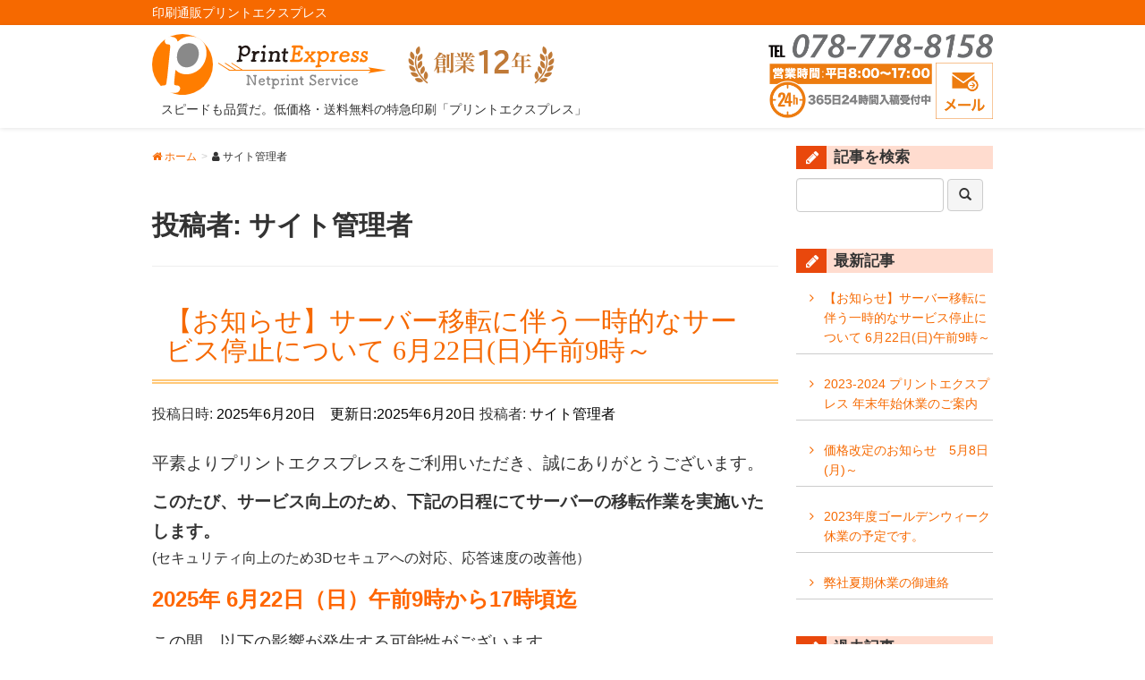

--- FILE ---
content_type: text/html; charset=UTF-8
request_url: https://www.printexpress.co.jp/landing/author/kanripexlp/
body_size: 13401
content:
<!doctype html>
<html lang="ja">
<head>
<meta charset="UTF-8">
<meta name="viewport" content="width=device-width, initial-scale=1">
<link rel="profile" href="http://gmpg.org/xfn/11">

<title>サイト管理者 &#8211; プリントエクスプレスのご案内</title>
<meta name='robots' content='max-image-preview:large' />
<script type="text/javascript">
window._wpemojiSettings = {"baseUrl":"https:\/\/s.w.org\/images\/core\/emoji\/14.0.0\/72x72\/","ext":".png","svgUrl":"https:\/\/s.w.org\/images\/core\/emoji\/14.0.0\/svg\/","svgExt":".svg","source":{"concatemoji":"https:\/\/www.printexpress.co.jp\/landing\/wp-includes\/js\/wp-emoji-release.min.js"}};
/*! This file is auto-generated */
!function(e,a,t){var n,r,o,i=a.createElement("canvas"),p=i.getContext&&i.getContext("2d");function s(e,t){p.clearRect(0,0,i.width,i.height),p.fillText(e,0,0);e=i.toDataURL();return p.clearRect(0,0,i.width,i.height),p.fillText(t,0,0),e===i.toDataURL()}function c(e){var t=a.createElement("script");t.src=e,t.defer=t.type="text/javascript",a.getElementsByTagName("head")[0].appendChild(t)}for(o=Array("flag","emoji"),t.supports={everything:!0,everythingExceptFlag:!0},r=0;r<o.length;r++)t.supports[o[r]]=function(e){if(p&&p.fillText)switch(p.textBaseline="top",p.font="600 32px Arial",e){case"flag":return s("\ud83c\udff3\ufe0f\u200d\u26a7\ufe0f","\ud83c\udff3\ufe0f\u200b\u26a7\ufe0f")?!1:!s("\ud83c\uddfa\ud83c\uddf3","\ud83c\uddfa\u200b\ud83c\uddf3")&&!s("\ud83c\udff4\udb40\udc67\udb40\udc62\udb40\udc65\udb40\udc6e\udb40\udc67\udb40\udc7f","\ud83c\udff4\u200b\udb40\udc67\u200b\udb40\udc62\u200b\udb40\udc65\u200b\udb40\udc6e\u200b\udb40\udc67\u200b\udb40\udc7f");case"emoji":return!s("\ud83e\udef1\ud83c\udffb\u200d\ud83e\udef2\ud83c\udfff","\ud83e\udef1\ud83c\udffb\u200b\ud83e\udef2\ud83c\udfff")}return!1}(o[r]),t.supports.everything=t.supports.everything&&t.supports[o[r]],"flag"!==o[r]&&(t.supports.everythingExceptFlag=t.supports.everythingExceptFlag&&t.supports[o[r]]);t.supports.everythingExceptFlag=t.supports.everythingExceptFlag&&!t.supports.flag,t.DOMReady=!1,t.readyCallback=function(){t.DOMReady=!0},t.supports.everything||(n=function(){t.readyCallback()},a.addEventListener?(a.addEventListener("DOMContentLoaded",n,!1),e.addEventListener("load",n,!1)):(e.attachEvent("onload",n),a.attachEvent("onreadystatechange",function(){"complete"===a.readyState&&t.readyCallback()})),(e=t.source||{}).concatemoji?c(e.concatemoji):e.wpemoji&&e.twemoji&&(c(e.twemoji),c(e.wpemoji)))}(window,document,window._wpemojiSettings);
</script>
<style type="text/css">
img.wp-smiley,
img.emoji {
	display: inline !important;
	border: none !important;
	box-shadow: none !important;
	height: 1em !important;
	width: 1em !important;
	margin: 0 0.07em !important;
	vertical-align: -0.1em !important;
	background: none !important;
	padding: 0 !important;
}
</style>
	<link rel='stylesheet' id='wp-block-library-css' href='https://www.printexpress.co.jp/landing/wp-includes/css/dist/block-library/style.min.css' type='text/css' media='all' />
<link rel='stylesheet' id='classic-theme-styles-css' href='https://www.printexpress.co.jp/landing/wp-includes/css/classic-themes.min.css' type='text/css' media='all' />
<style id='global-styles-inline-css' type='text/css'>
body{--wp--preset--color--black: #000000;--wp--preset--color--cyan-bluish-gray: #abb8c3;--wp--preset--color--white: #ffffff;--wp--preset--color--pale-pink: #f78da7;--wp--preset--color--vivid-red: #cf2e2e;--wp--preset--color--luminous-vivid-orange: #ff6900;--wp--preset--color--luminous-vivid-amber: #fcb900;--wp--preset--color--light-green-cyan: #7bdcb5;--wp--preset--color--vivid-green-cyan: #00d084;--wp--preset--color--pale-cyan-blue: #8ed1fc;--wp--preset--color--vivid-cyan-blue: #0693e3;--wp--preset--color--vivid-purple: #9b51e0;--wp--preset--gradient--vivid-cyan-blue-to-vivid-purple: linear-gradient(135deg,rgba(6,147,227,1) 0%,rgb(155,81,224) 100%);--wp--preset--gradient--light-green-cyan-to-vivid-green-cyan: linear-gradient(135deg,rgb(122,220,180) 0%,rgb(0,208,130) 100%);--wp--preset--gradient--luminous-vivid-amber-to-luminous-vivid-orange: linear-gradient(135deg,rgba(252,185,0,1) 0%,rgba(255,105,0,1) 100%);--wp--preset--gradient--luminous-vivid-orange-to-vivid-red: linear-gradient(135deg,rgba(255,105,0,1) 0%,rgb(207,46,46) 100%);--wp--preset--gradient--very-light-gray-to-cyan-bluish-gray: linear-gradient(135deg,rgb(238,238,238) 0%,rgb(169,184,195) 100%);--wp--preset--gradient--cool-to-warm-spectrum: linear-gradient(135deg,rgb(74,234,220) 0%,rgb(151,120,209) 20%,rgb(207,42,186) 40%,rgb(238,44,130) 60%,rgb(251,105,98) 80%,rgb(254,248,76) 100%);--wp--preset--gradient--blush-light-purple: linear-gradient(135deg,rgb(255,206,236) 0%,rgb(152,150,240) 100%);--wp--preset--gradient--blush-bordeaux: linear-gradient(135deg,rgb(254,205,165) 0%,rgb(254,45,45) 50%,rgb(107,0,62) 100%);--wp--preset--gradient--luminous-dusk: linear-gradient(135deg,rgb(255,203,112) 0%,rgb(199,81,192) 50%,rgb(65,88,208) 100%);--wp--preset--gradient--pale-ocean: linear-gradient(135deg,rgb(255,245,203) 0%,rgb(182,227,212) 50%,rgb(51,167,181) 100%);--wp--preset--gradient--electric-grass: linear-gradient(135deg,rgb(202,248,128) 0%,rgb(113,206,126) 100%);--wp--preset--gradient--midnight: linear-gradient(135deg,rgb(2,3,129) 0%,rgb(40,116,252) 100%);--wp--preset--duotone--dark-grayscale: url('#wp-duotone-dark-grayscale');--wp--preset--duotone--grayscale: url('#wp-duotone-grayscale');--wp--preset--duotone--purple-yellow: url('#wp-duotone-purple-yellow');--wp--preset--duotone--blue-red: url('#wp-duotone-blue-red');--wp--preset--duotone--midnight: url('#wp-duotone-midnight');--wp--preset--duotone--magenta-yellow: url('#wp-duotone-magenta-yellow');--wp--preset--duotone--purple-green: url('#wp-duotone-purple-green');--wp--preset--duotone--blue-orange: url('#wp-duotone-blue-orange');--wp--preset--font-size--small: 13px;--wp--preset--font-size--medium: 20px;--wp--preset--font-size--large: 36px;--wp--preset--font-size--x-large: 42px;--wp--preset--spacing--20: 0.44rem;--wp--preset--spacing--30: 0.67rem;--wp--preset--spacing--40: 1rem;--wp--preset--spacing--50: 1.5rem;--wp--preset--spacing--60: 2.25rem;--wp--preset--spacing--70: 3.38rem;--wp--preset--spacing--80: 5.06rem;--wp--preset--shadow--natural: 6px 6px 9px rgba(0, 0, 0, 0.2);--wp--preset--shadow--deep: 12px 12px 50px rgba(0, 0, 0, 0.4);--wp--preset--shadow--sharp: 6px 6px 0px rgba(0, 0, 0, 0.2);--wp--preset--shadow--outlined: 6px 6px 0px -3px rgba(255, 255, 255, 1), 6px 6px rgba(0, 0, 0, 1);--wp--preset--shadow--crisp: 6px 6px 0px rgba(0, 0, 0, 1);}:where(.is-layout-flex){gap: 0.5em;}body .is-layout-flow > .alignleft{float: left;margin-inline-start: 0;margin-inline-end: 2em;}body .is-layout-flow > .alignright{float: right;margin-inline-start: 2em;margin-inline-end: 0;}body .is-layout-flow > .aligncenter{margin-left: auto !important;margin-right: auto !important;}body .is-layout-constrained > .alignleft{float: left;margin-inline-start: 0;margin-inline-end: 2em;}body .is-layout-constrained > .alignright{float: right;margin-inline-start: 2em;margin-inline-end: 0;}body .is-layout-constrained > .aligncenter{margin-left: auto !important;margin-right: auto !important;}body .is-layout-constrained > :where(:not(.alignleft):not(.alignright):not(.alignfull)){max-width: var(--wp--style--global--content-size);margin-left: auto !important;margin-right: auto !important;}body .is-layout-constrained > .alignwide{max-width: var(--wp--style--global--wide-size);}body .is-layout-flex{display: flex;}body .is-layout-flex{flex-wrap: wrap;align-items: center;}body .is-layout-flex > *{margin: 0;}:where(.wp-block-columns.is-layout-flex){gap: 2em;}.has-black-color{color: var(--wp--preset--color--black) !important;}.has-cyan-bluish-gray-color{color: var(--wp--preset--color--cyan-bluish-gray) !important;}.has-white-color{color: var(--wp--preset--color--white) !important;}.has-pale-pink-color{color: var(--wp--preset--color--pale-pink) !important;}.has-vivid-red-color{color: var(--wp--preset--color--vivid-red) !important;}.has-luminous-vivid-orange-color{color: var(--wp--preset--color--luminous-vivid-orange) !important;}.has-luminous-vivid-amber-color{color: var(--wp--preset--color--luminous-vivid-amber) !important;}.has-light-green-cyan-color{color: var(--wp--preset--color--light-green-cyan) !important;}.has-vivid-green-cyan-color{color: var(--wp--preset--color--vivid-green-cyan) !important;}.has-pale-cyan-blue-color{color: var(--wp--preset--color--pale-cyan-blue) !important;}.has-vivid-cyan-blue-color{color: var(--wp--preset--color--vivid-cyan-blue) !important;}.has-vivid-purple-color{color: var(--wp--preset--color--vivid-purple) !important;}.has-black-background-color{background-color: var(--wp--preset--color--black) !important;}.has-cyan-bluish-gray-background-color{background-color: var(--wp--preset--color--cyan-bluish-gray) !important;}.has-white-background-color{background-color: var(--wp--preset--color--white) !important;}.has-pale-pink-background-color{background-color: var(--wp--preset--color--pale-pink) !important;}.has-vivid-red-background-color{background-color: var(--wp--preset--color--vivid-red) !important;}.has-luminous-vivid-orange-background-color{background-color: var(--wp--preset--color--luminous-vivid-orange) !important;}.has-luminous-vivid-amber-background-color{background-color: var(--wp--preset--color--luminous-vivid-amber) !important;}.has-light-green-cyan-background-color{background-color: var(--wp--preset--color--light-green-cyan) !important;}.has-vivid-green-cyan-background-color{background-color: var(--wp--preset--color--vivid-green-cyan) !important;}.has-pale-cyan-blue-background-color{background-color: var(--wp--preset--color--pale-cyan-blue) !important;}.has-vivid-cyan-blue-background-color{background-color: var(--wp--preset--color--vivid-cyan-blue) !important;}.has-vivid-purple-background-color{background-color: var(--wp--preset--color--vivid-purple) !important;}.has-black-border-color{border-color: var(--wp--preset--color--black) !important;}.has-cyan-bluish-gray-border-color{border-color: var(--wp--preset--color--cyan-bluish-gray) !important;}.has-white-border-color{border-color: var(--wp--preset--color--white) !important;}.has-pale-pink-border-color{border-color: var(--wp--preset--color--pale-pink) !important;}.has-vivid-red-border-color{border-color: var(--wp--preset--color--vivid-red) !important;}.has-luminous-vivid-orange-border-color{border-color: var(--wp--preset--color--luminous-vivid-orange) !important;}.has-luminous-vivid-amber-border-color{border-color: var(--wp--preset--color--luminous-vivid-amber) !important;}.has-light-green-cyan-border-color{border-color: var(--wp--preset--color--light-green-cyan) !important;}.has-vivid-green-cyan-border-color{border-color: var(--wp--preset--color--vivid-green-cyan) !important;}.has-pale-cyan-blue-border-color{border-color: var(--wp--preset--color--pale-cyan-blue) !important;}.has-vivid-cyan-blue-border-color{border-color: var(--wp--preset--color--vivid-cyan-blue) !important;}.has-vivid-purple-border-color{border-color: var(--wp--preset--color--vivid-purple) !important;}.has-vivid-cyan-blue-to-vivid-purple-gradient-background{background: var(--wp--preset--gradient--vivid-cyan-blue-to-vivid-purple) !important;}.has-light-green-cyan-to-vivid-green-cyan-gradient-background{background: var(--wp--preset--gradient--light-green-cyan-to-vivid-green-cyan) !important;}.has-luminous-vivid-amber-to-luminous-vivid-orange-gradient-background{background: var(--wp--preset--gradient--luminous-vivid-amber-to-luminous-vivid-orange) !important;}.has-luminous-vivid-orange-to-vivid-red-gradient-background{background: var(--wp--preset--gradient--luminous-vivid-orange-to-vivid-red) !important;}.has-very-light-gray-to-cyan-bluish-gray-gradient-background{background: var(--wp--preset--gradient--very-light-gray-to-cyan-bluish-gray) !important;}.has-cool-to-warm-spectrum-gradient-background{background: var(--wp--preset--gradient--cool-to-warm-spectrum) !important;}.has-blush-light-purple-gradient-background{background: var(--wp--preset--gradient--blush-light-purple) !important;}.has-blush-bordeaux-gradient-background{background: var(--wp--preset--gradient--blush-bordeaux) !important;}.has-luminous-dusk-gradient-background{background: var(--wp--preset--gradient--luminous-dusk) !important;}.has-pale-ocean-gradient-background{background: var(--wp--preset--gradient--pale-ocean) !important;}.has-electric-grass-gradient-background{background: var(--wp--preset--gradient--electric-grass) !important;}.has-midnight-gradient-background{background: var(--wp--preset--gradient--midnight) !important;}.has-small-font-size{font-size: var(--wp--preset--font-size--small) !important;}.has-medium-font-size{font-size: var(--wp--preset--font-size--medium) !important;}.has-large-font-size{font-size: var(--wp--preset--font-size--large) !important;}.has-x-large-font-size{font-size: var(--wp--preset--font-size--x-large) !important;}
.wp-block-navigation a:where(:not(.wp-element-button)){color: inherit;}
:where(.wp-block-columns.is-layout-flex){gap: 2em;}
.wp-block-pullquote{font-size: 1.5em;line-height: 1.6;}
</style>
<link rel='stylesheet' id='pz-linkcard-css' href='//www.printexpress.co.jp/landing/wp-content/uploads/pz-linkcard/style.css' type='text/css' media='all' />
<link rel='stylesheet' id='toc-screen-css' href='https://www.printexpress.co.jp/landing/wp-content/plugins/table-of-contents-plus/screen.min.css' type='text/css' media='all' />
<link rel='stylesheet' id='bootstrap-css' href='https://www.printexpress.co.jp/css/bootstrap.min.css' type='text/css' media='all' />
<link rel='stylesheet' id='fontmorisawa-css' href='https://www.printexpress.co.jp/css/font-morisawa.css' type='text/css' media='all' />
<link rel='stylesheet' id='fontawesome-css' href='https://www.printexpress.co.jp/landing/wp-content/themes/printexpresslp/common/css/font-awesome.min.css' type='text/css' media='all' />
<link rel='stylesheet' id='style-main-css' href='https://www.printexpress.co.jp/css/style-main.css' type='text/css' media='all' />
<link rel='stylesheet' id='class-css' href='https://www.printexpress.co.jp/css/class.css' type='text/css' media='all' />
<link rel='stylesheet' id='index-css' href='https://www.printexpress.co.jp/css/index.css' type='text/css' media='all' />
<link rel='stylesheet' id='_s-style-css' href='https://www.printexpress.co.jp/landing/wp-content/themes/printexpresslp/style.css' type='text/css' media='all' />
<script type='text/javascript' src='https://www.printexpress.co.jp/landing/wp-includes/js/jquery/jquery.min.js' id='jquery-core-js'></script>
<script type='text/javascript' src='https://www.printexpress.co.jp/landing/wp-includes/js/jquery/jquery-migrate.min.js' id='jquery-migrate-js'></script>
<link rel="https://api.w.org/" href="https://www.printexpress.co.jp/landing/wp-json/" /><link rel="alternate" type="application/json" href="https://www.printexpress.co.jp/landing/wp-json/wp/v2/users/1" /><link rel="apple-touch-icon" sizes="180x180" href="https://www.printexpress.co.jp/landing/apple-touch-icon.png">
<link rel="icon" type="image/png" href="https://www.printexpress.co.jp/landing/favicon-32x32.png" sizes="32x32">
<link rel="icon" type="image/png" href="https://www.printexpress.co.jp/landing/favicon-16x16.png" sizes="16x16">
<link rel="manifest" href="https://www.printexpress.co.jp/landing/manifest.json">
<link rel="mask-icon" href="https://www.printexpress.co.jp/landing/safari-pinned-tab.svg" color="#e9470c">
<meta name="theme-color" content="#ffffff">

</head>

<body id="jump-top" class="archive author author-kanripexlp author-1 hfeed">
<div class="overhead-bar">
	<div class="container">
		<div class="pull-left">印刷通販プリントエクスプレス</div>
	</div>
</div>
<header class="navbar-default p10-t" >
	<div class="container-full">
		<div class="container hidden-xs" style="padding-left:0px;margin-bottom: 10px;" >
			<div class="col-sm-8 text-left">
				<div class="col-sm-12 text-left" style="padding-left:0;">
					<a href="https://www.printexpress.co.jp">
						<img class="header-mainlogo" src="https://www.printexpress.co.jp/images/common/logo.svg" alt="*印刷通販プリントエクスプレス*"/></a>
						<img class="header-10-anniv" src="https://www.printexpress.co.jp/images/top/12_anniv.png" width="164" height="auto">
				</div>
				<div class="col-sm-12 ">
					<div class="f13px m5-t text-black">
						スピードも品質だ。低価格・送料無料の特急印刷「プリントエクスプレス」</div>
				</div>
			</div>
			<div class="col-sm-4 text-right">
					<img src="https://www.printexpress.co.jp/images/top/tel.png" class="header-tel" width="251" height="auto">
					<img src="https://www.printexpress.co.jp/images/top/hour.png" class="header-hour" width="183" height="auto">
					<a href="mailto:info@printexpress.co.jp">
					<img src="https://www.printexpress.co.jp/images/top/form.png" class="header-form" width="64" height="auto"></a>
			</div>
		</div>
		<!--メニュー-->
			<div class="navbar-header header-mb p10-r">
				<button type="button" data-toggle="collapse" data-target="#navbar-collapse-1" class="navbar-toggle">
					<span class="sr-only">Toggle navigation</span>
					<span class="icon-bar"></span>
					<span class="icon-bar"></span>
					<span class="icon-bar"></span>
				</button>
				<div class="visible-xs-block"><a class="navbar-brand" href="https://www.printexpress.co.jp/landing/"><img class="header-mainlogo" src="https://www.printexpress.co.jp/images/common/logo.svg" width="200" alt="*印刷通販プリントエクスプレス*"/></a></div>
			</div>
		<div id="navbar-collapse-1" class="navbar-collapse collapse bg-white">
					</div><!--/navbar-collapse-1-->

	</div><!--/container-->
</header>
<div class="container">
	<div class="row">
		<div class="col-md-9">
			<ol class="breadcrumb"><li itemscope="itemscope" itemtype="http://data-vocabulary.org/Breadcrumb"><a href="https://www.printexpress.co.jp/landing" itemprop="url"><i class="fa fa-home"></i> <span itemprop="title">ホーム</span></a></li><li><i class="fa fa-user"></i> サイト管理者</li></ol>			<div id="primary" class="content-area">
				<main id="main" class="site-main" role="main">


		
			<header class="page-header">
				<h1 class="page-title">投稿者: <span>サイト管理者</span></h1>			</header><!-- .page-header -->

			
<article id="post-1071" class="post-1071 post type-post status-publish format-standard hentry category-17">
	<header class="entry-header">
									<h1 class="entry-title"><a href="https://www.printexpress.co.jp/landing/post-1071/" rel="bookmark">【お知らせ】サーバー移転に伴う一時的なサービス停止について 6月22日(日)午前9時～</a></h1>		<div class="entry-meta">
			<span class="posted-on">投稿日時: <a href="https://www.printexpress.co.jp/landing/post-1071/" rel="bookmark"><time class="entry-date published" datetime="2025-06-20T13:08:50+09:00">2025年6月20日</time><time class="updated" datetime="2025-06-20T14:46:05+09:00">2025年6月20日</time></a></span><span class="byline"> 投稿者: <span class="author vcard"><a class="url fn n" href="https://www.printexpress.co.jp/landing/author/kanripexlp/">サイト管理者</a></span></span>		</div><!-- .entry-meta -->
			</header><!-- .entry-header -->

	<div class="entry-content">
		<p><span style="font-family: arial, helvetica, sans-serif; font-size: 14pt;">平素よりプリントエクスプレスをご利用いただき、誠にありがとうございます。</span></p>
<p><span style="font-family: arial, helvetica, sans-serif; font-size: 14pt;"><strong>このたび、サービス向上のため、下記の日程にてサーバーの移転作業を実施いたします。</strong><br />
</span><span style="font-family: arial, helvetica, sans-serif;">(セキュリティ向上のため3Dセキュアへの対応、応答速度の改善他）</span></p>
<p><span style="font-size: 18pt; color: #ff6600;"><strong><span style="font-family: arial, helvetica, sans-serif;">2025年 6月22日（日）午前9時から17時頃迄</span></strong></span></p>
<p><span style="font-family: arial, helvetica, sans-serif; font-size: 14pt;">この間、以下の影響が発生する可能性がございます<br />
</span></p>
<ul>
<li><strong><span style="font-family: arial, helvetica, sans-serif; font-size: 14pt; color: #339966;"> 一時的にWebサイトへのアクセスができない時間（最大3時間程度）が発生します。</span></strong></li>
<li><span style="font-family: arial, helvetica, sans-serif; font-size: 14pt;"> 一部のお客様において、サイトやメールが古い状態で表示・送信される可能性があり、完全な反映に最大72時間程度かかる場合がございます（通常は数時間で切り替わります）</span><br />
<span style="font-family: arial, helvetica, sans-serif; font-size: 14pt;">________________________________________</span><br />
<span style="font-family: arial, helvetica, sans-serif; font-size: 14pt;"><span style="font-family: arial, helvetica, sans-serif; font-size: 14pt;"><br />
<span style="background-color: #ffff00;">■ お客様へのお願い</span></span></span></li>
<li><span style="font-family: arial, helvetica, sans-serif; font-size: 14pt;"><strong>週末に御注文をご予定のお客様は前日6月21日(土)までに、完了していただけるとリスクを回避できます。</strong><br />
</span></li>
<li><span style="font-family: arial, helvetica, sans-serif; font-size: 14pt;">移行期間中にサイトがご利用いただけない場合は、しばらく経ってから再度アクセスをお試しください</span></li>
</ul>
<p>&nbsp;</p>
<p><span style="font-family: arial, helvetica, sans-serif; font-size: 14pt;">ご注文やお問い合わせに関しまして、移行直前～直後のタイミングでは念のため再確認いただけますと幸いです。</span><span style="color: #800080;"><strong><span style="font-family: arial, helvetica, sans-serif; font-size: 14pt;">少しでも懸念がございましたら、078-778-8158までお電話をください。深夜以外は対応いたします。</span></strong></span></p>
	</div><!-- .entry-content -->

	<footer class="entry-footer">
		<span class="cat-links">カテゴリー: <a href="https://www.printexpress.co.jp/landing/category/%e3%81%8a%e7%9f%a5%e3%82%89%e3%81%9b/" rel="category tag">お知らせ</a></span>	</footer><!-- .entry-footer -->
</article><!-- #post-1071 -->

<article id="post-1059" class="post-1059 post type-post status-publish format-standard hentry category-17">
	<header class="entry-header">
									<h1 class="entry-title"><a href="https://www.printexpress.co.jp/landing/post-1059/" rel="bookmark">2023-2024 プリントエクスプレス 年末年始休業のご案内</a></h1>		<div class="entry-meta">
			<span class="posted-on">投稿日時: <a href="https://www.printexpress.co.jp/landing/post-1059/" rel="bookmark"><time class="entry-date published updated" datetime="2023-12-01T11:02:31+09:00">2023年12月1日</time></a></span><span class="byline"> 投稿者: <span class="author vcard"><a class="url fn n" href="https://www.printexpress.co.jp/landing/author/kanripexlp/">サイト管理者</a></span></span>		</div><!-- .entry-meta -->
			</header><!-- .entry-header -->

	<div class="entry-content">
		<p><span style="font-family: tahoma, arial, helvetica, sans-serif; font-size: 14pt;">いつもよりプリントエクスプレスをご利用いただき誠にありがとうございます。</span><span style="font-family: tahoma, arial, helvetica, sans-serif; font-size: 14pt;">弊社の年末年始休業は以下の通りです。</span><span style="font-family: tahoma, arial, helvetica, sans-serif; font-size: 14pt;">ご利用のお客様には誠にご迷惑をおかけいたしますが、何卒よろしくお願い申し上げます。</span></p>
<p style="text-align: center;"><span style="color: #ff0000; font-size: 18pt;"><strong><span style="font-family: tahoma, arial, helvetica, sans-serif;">年末年始のお休みは12月29日(金) 〜 1月4日(木)となります。</span></strong></span></p>
<p><img decoding="async" class="lazy lazy-hidden aligncenter size-full wp-image-1060" src="[data-uri]" data-lazy-type="image" data-lazy-src="https://www.printexpress.co.jp/landing/wp-content/uploads/2023/12/img-cal-newyear.png" alt="" width="780" height="264" data-lazy-srcset="https://www.printexpress.co.jp/landing/wp-content/uploads/2023/12/img-cal-newyear.png 780w, https://www.printexpress.co.jp/landing/wp-content/uploads/2023/12/img-cal-newyear-300x102.png 300w, https://www.printexpress.co.jp/landing/wp-content/uploads/2023/12/img-cal-newyear-768x260.png 768w" data-lazy-sizes="(max-width: 780px) 100vw, 780px" /><noscript><img decoding="async" class="aligncenter size-full wp-image-1060" src="https://www.printexpress.co.jp/landing/wp-content/uploads/2023/12/img-cal-newyear.png" alt="" width="780" height="264" srcset="https://www.printexpress.co.jp/landing/wp-content/uploads/2023/12/img-cal-newyear.png 780w, https://www.printexpress.co.jp/landing/wp-content/uploads/2023/12/img-cal-newyear-300x102.png 300w, https://www.printexpress.co.jp/landing/wp-content/uploads/2023/12/img-cal-newyear-768x260.png 768w" sizes="(max-width: 780px) 100vw, 780px" /></noscript></p>
<p><img decoding="async" loading="lazy" class="lazy lazy-hidden aligncenter size-medium wp-image-647" src="[data-uri]" data-lazy-type="image" data-lazy-src="https://www.printexpress.co.jp/landing/wp-content/uploads/2019/07/calender_man-1-300x300.png" alt="" width="300" height="300" data-lazy-srcset="https://www.printexpress.co.jp/landing/wp-content/uploads/2019/07/calender_man-1-300x300.png 300w, https://www.printexpress.co.jp/landing/wp-content/uploads/2019/07/calender_man-1-150x150.png 150w, https://www.printexpress.co.jp/landing/wp-content/uploads/2019/07/calender_man-1.png 400w" data-lazy-sizes="(max-width: 300px) 100vw, 300px" /><noscript><img decoding="async" loading="lazy" class="aligncenter size-medium wp-image-647" src="https://www.printexpress.co.jp/landing/wp-content/uploads/2019/07/calender_man-1-300x300.png" alt="" width="300" height="300" srcset="https://www.printexpress.co.jp/landing/wp-content/uploads/2019/07/calender_man-1-300x300.png 300w, https://www.printexpress.co.jp/landing/wp-content/uploads/2019/07/calender_man-1-150x150.png 150w, https://www.printexpress.co.jp/landing/wp-content/uploads/2019/07/calender_man-1.png 400w" sizes="(max-width: 300px) 100vw, 300px" /></noscript></p>
	</div><!-- .entry-content -->

	<footer class="entry-footer">
		<span class="cat-links">カテゴリー: <a href="https://www.printexpress.co.jp/landing/category/%e3%81%8a%e7%9f%a5%e3%82%89%e3%81%9b/" rel="category tag">お知らせ</a></span>	</footer><!-- .entry-footer -->
</article><!-- #post-1059 -->

<article id="post-1014" class="post-1014 post type-post status-publish format-standard hentry category-17 tag-39">
	<header class="entry-header">
									<h1 class="entry-title"><a href="https://www.printexpress.co.jp/landing/announcement20230421/" rel="bookmark">価格改定のお知らせ　5月8日(月)～</a></h1>		<div class="entry-meta">
			<span class="posted-on">投稿日時: <a href="https://www.printexpress.co.jp/landing/announcement20230421/" rel="bookmark"><time class="entry-date published" datetime="2023-04-21T11:04:00+09:00">2023年4月21日</time><time class="updated" datetime="2023-04-21T14:21:02+09:00">2023年4月21日</time></a></span><span class="byline"> 投稿者: <span class="author vcard"><a class="url fn n" href="https://www.printexpress.co.jp/landing/author/kanripexlp/">サイト管理者</a></span></span>		</div><!-- .entry-meta -->
			</header><!-- .entry-header -->

	<div class="entry-content">
		
<p><strong><span style="font-size: 14pt;">お客様各位<br /><br /></span></strong></p>



<p><span style="font-size: 14pt;">いつもプリントエクスプレスをご利用いただき、ありがとうございます。</span><span style="font-size: 14pt;">平素より格別のお引き立てにあずかり、深くお礼を申しあげます。</span></p>





<p><span style="font-size: 14pt;">誠に心苦しくありますが、一昨年2021年11月の用紙価格10％上昇に続き、社会経済要因の影響により、用紙価格の各社15％のさらなる値上げが2022年7月に実施され、他の原材料費（インク価格・輸送燃料費・印刷機稼働のエネルギーコスト）が大きくコストアップし、効率化等によるコストダウンが限界に着ております。</span></p>



<p><span style="font-size: 14pt; color: #ff6600; font-family: arial black, sans-serif;"><strong>上記に留まらず、2023年2月に製紙大手各社が足並みを揃えて、平均20％となる三度目値上げが強行されました。</strong></span></p>



<p><span style="font-size: 14pt;">上記の事情により、事業継続の観点から、2023年5月8日より順次、商品の価格改定を実施致します。</span></p>



<p><span style="font-size: 14pt;">短いスパンでの再度の値上げに関しましては、弊社としても遺憾の極みではございますが、今後もプリントエクスプレスならではの付加価値を高める方向に精進して参りますのでよろしくお願いします。</span></p>



<p><span style="font-size: 14pt;">弊社としても苦渋の決断でございましたので、ご理解賜りますよう深くお願い申し上げます。</span></p>



<p>&nbsp;</p>
<p class="has-text-align-right" style="text-align: right;"><span style="font-size: 14pt;">株式会社プリントエクスプレス　代表　中村</span></p>
	</div><!-- .entry-content -->

	<footer class="entry-footer">
		<span class="cat-links">カテゴリー: <a href="https://www.printexpress.co.jp/landing/category/%e3%81%8a%e7%9f%a5%e3%82%89%e3%81%9b/" rel="category tag">お知らせ</a></span><span class="tags-links">タグ: <a href="https://www.printexpress.co.jp/landing/tag/%e3%81%8a%e7%9f%a5%e3%82%89%e3%81%9b/" rel="tag">お知らせ</a></span>	</footer><!-- .entry-footer -->
</article><!-- #post-1014 -->

<article id="post-988" class="post-988 post type-post status-publish format-standard hentry category-17 category-3 tag-38 tag-37">
	<header class="entry-header">
									<h1 class="entry-title"><a href="https://www.printexpress.co.jp/landing/2023holiday/" rel="bookmark">2023年度ゴールデンウィーク休業の予定です。</a></h1>		<div class="entry-meta">
			<span class="posted-on">投稿日時: <a href="https://www.printexpress.co.jp/landing/2023holiday/" rel="bookmark"><time class="entry-date published" datetime="2022-12-01T09:00:39+09:00">2022年12月1日</time><time class="updated" datetime="2023-04-11T14:12:50+09:00">2023年4月11日</time></a></span><span class="byline"> 投稿者: <span class="author vcard"><a class="url fn n" href="https://www.printexpress.co.jp/landing/author/kanripexlp/">サイト管理者</a></span></span>		</div><!-- .entry-meta -->
			</header><!-- .entry-header -->

	<div class="entry-content">
		<p><span style="font-size: 14pt;">お客様各位</span></p>
<p>&nbsp;</p>
<p style="text-align: left; padding-left: 40px;"><span style="font-size: 14pt;">いつもプリントエクスプレスをご利用いただきありがとうございます。<br />
</span><br />
<span style="font-size: 14pt; color: #ff6600;"><strong>2023年ゴールデンウィーク休業は下記の通り暦通りとなります。<br />
5月1日(月)　5月2日(火)は営業します。</strong></span><span style="font-size: 14pt; color: #ff6600;"><strong>ご利用をお待ち申し上げております。</strong></span></p>
<p style="text-align: center;"><span style="color: #ff0000; font-size: 24pt;"><strong><img decoding="async" loading="lazy" class="lazy lazy-hidden aligncenter size-full wp-image-1040" src="[data-uri]" data-lazy-type="image" data-lazy-src="https://www.printexpress.co.jp/landing/wp-content/uploads/2022/12/FtZ7gFMaQAAXdf5.png" alt="" width="780" height="264" data-lazy-srcset="https://www.printexpress.co.jp/landing/wp-content/uploads/2022/12/FtZ7gFMaQAAXdf5.png 780w, https://www.printexpress.co.jp/landing/wp-content/uploads/2022/12/FtZ7gFMaQAAXdf5-300x102.png 300w, https://www.printexpress.co.jp/landing/wp-content/uploads/2022/12/FtZ7gFMaQAAXdf5-768x260.png 768w" data-lazy-sizes="(max-width: 780px) 100vw, 780px" /><noscript><img decoding="async" loading="lazy" class="aligncenter size-full wp-image-1040" src="https://www.printexpress.co.jp/landing/wp-content/uploads/2022/12/FtZ7gFMaQAAXdf5.png" alt="" width="780" height="264" srcset="https://www.printexpress.co.jp/landing/wp-content/uploads/2022/12/FtZ7gFMaQAAXdf5.png 780w, https://www.printexpress.co.jp/landing/wp-content/uploads/2022/12/FtZ7gFMaQAAXdf5-300x102.png 300w, https://www.printexpress.co.jp/landing/wp-content/uploads/2022/12/FtZ7gFMaQAAXdf5-768x260.png 768w" sizes="(max-width: 780px) 100vw, 780px" /></noscript></strong></span></p>
<p>&nbsp;</p>
<p style="padding-left: 40px;"><span style="color: #ff0000; font-size: 14pt;"><br />
休業中もご注文の受付及び、最適化したデータのご返信は適宜おこないますので、休暇期間中にに創り上げたデータのご発注やデータ診断依頼をお待ち申し上げております。</span></p>
<p style="text-align: right;"><span style="font-size: 14pt;"><br />
<strong>プリントエクスプレス　代表　中村</strong></span></p>
<p>&nbsp;</p>
<p><img decoding="async" loading="lazy" class="lazy lazy-hidden aligncenter wp-image-647" src="[data-uri]" data-lazy-type="image" data-lazy-src="https://www.printexpress.co.jp/landing/wp-content/uploads/2019/07/calender_man-1-300x300.png" alt="" width="241" height="241" data-lazy-srcset="https://www.printexpress.co.jp/landing/wp-content/uploads/2019/07/calender_man-1-300x300.png 300w, https://www.printexpress.co.jp/landing/wp-content/uploads/2019/07/calender_man-1-150x150.png 150w, https://www.printexpress.co.jp/landing/wp-content/uploads/2019/07/calender_man-1.png 400w" data-lazy-sizes="(max-width: 241px) 100vw, 241px" /><noscript><img decoding="async" loading="lazy" class="aligncenter wp-image-647" src="https://www.printexpress.co.jp/landing/wp-content/uploads/2019/07/calender_man-1-300x300.png" alt="" width="241" height="241" srcset="https://www.printexpress.co.jp/landing/wp-content/uploads/2019/07/calender_man-1-300x300.png 300w, https://www.printexpress.co.jp/landing/wp-content/uploads/2019/07/calender_man-1-150x150.png 150w, https://www.printexpress.co.jp/landing/wp-content/uploads/2019/07/calender_man-1.png 400w" sizes="(max-width: 241px) 100vw, 241px" /></noscript></p>
	</div><!-- .entry-content -->

	<footer class="entry-footer">
		<span class="cat-links">カテゴリー: <a href="https://www.printexpress.co.jp/landing/category/%e3%81%8a%e7%9f%a5%e3%82%89%e3%81%9b/" rel="category tag">お知らせ</a>, <a href="https://www.printexpress.co.jp/landing/category/%e4%ba%88%e5%ae%9a/" rel="category tag">予定</a></span><span class="tags-links">タグ: <a href="https://www.printexpress.co.jp/landing/tag/%e4%bc%91%e6%a5%ad%e4%ba%88%e5%ae%9a/" rel="tag">休業予定</a>, <a href="https://www.printexpress.co.jp/landing/tag/%e5%86%ac%e6%9c%9f%e4%bc%91%e6%a5%ad/" rel="tag">冬期休業</a></span>	</footer><!-- .entry-footer -->
</article><!-- #post-988 -->

<article id="post-1026" class="post-1026 post type-post status-publish format-standard hentry category-17">
	<header class="entry-header">
									<h1 class="entry-title"><a href="https://www.printexpress.co.jp/landing/2022-summer-holidays/" rel="bookmark">弊社夏期休業の御連絡</a></h1>		<div class="entry-meta">
			<span class="posted-on">投稿日時: <a href="https://www.printexpress.co.jp/landing/2022-summer-holidays/" rel="bookmark"><time class="entry-date published updated" datetime="2022-07-20T15:07:48+09:00">2022年7月20日</time></a></span><span class="byline"> 投稿者: <span class="author vcard"><a class="url fn n" href="https://www.printexpress.co.jp/landing/author/kanripexlp/">サイト管理者</a></span></span>		</div><!-- .entry-meta -->
			</header><!-- .entry-header -->

	<div class="entry-content">
		<p><span style="font-family: arial black, sans-serif; font-size: 14pt;">お客様各位</span></p>
<p>&nbsp;</p>
<p><span style="font-family: arial black, sans-serif; font-size: 14pt;">いつもプリントエクスプレスをご利用いただき、ありがとうございます。</span></p>
<p><span style="font-family: arial black, sans-serif; font-size: 14pt;">プリントエクスプレスの<span style="color: #ff0000;"><strong>2022年度の夏期休業は以下の通りです。</p>
<p></strong></span></span></p>
<p><img decoding="async" loading="lazy" class="lazy lazy-hidden aligncenter size-full wp-image-1027" src="[data-uri]" data-lazy-type="image" data-lazy-src="https://www.printexpress.co.jp/landing/wp-content/uploads/2022/07/summer-holysay.png" alt="" width="780" height="264" data-lazy-srcset="https://www.printexpress.co.jp/landing/wp-content/uploads/2022/07/summer-holysay.png 780w, https://www.printexpress.co.jp/landing/wp-content/uploads/2022/07/summer-holysay-300x102.png 300w, https://www.printexpress.co.jp/landing/wp-content/uploads/2022/07/summer-holysay-768x260.png 768w" data-lazy-sizes="(max-width: 780px) 100vw, 780px" /><noscript><img decoding="async" loading="lazy" class="aligncenter size-full wp-image-1027" src="https://www.printexpress.co.jp/landing/wp-content/uploads/2022/07/summer-holysay.png" alt="" width="780" height="264" srcset="https://www.printexpress.co.jp/landing/wp-content/uploads/2022/07/summer-holysay.png 780w, https://www.printexpress.co.jp/landing/wp-content/uploads/2022/07/summer-holysay-300x102.png 300w, https://www.printexpress.co.jp/landing/wp-content/uploads/2022/07/summer-holysay-768x260.png 768w" sizes="(max-width: 780px) 100vw, 780px" /></noscript></p>
<p><span style="font-family: arial black, sans-serif; font-size: 14pt; color: #0000ff;"><br />
7月12日(火) は営業しておりますので、ご利用いただければ幸甚です。</span></p>
<p>&nbsp;</p>
<p style="text-align: right;"><span style="font-family: arial black, sans-serif; font-size: 14pt;">プリントエクスプレス　代表　中村</span></p>
<p><img decoding="async" loading="lazy" class="lazy lazy-hidden aligncenter wp-image-647" src="[data-uri]" data-lazy-type="image" data-lazy-src="https://www.printexpress.co.jp/landing/wp-content/uploads/2019/07/calender_man-1.png" alt="" width="303" height="295" /><noscript><img decoding="async" loading="lazy" class="aligncenter wp-image-647" src="https://www.printexpress.co.jp/landing/wp-content/uploads/2019/07/calender_man-1.png" alt="" width="303" height="295" /></noscript></p>
	</div><!-- .entry-content -->

	<footer class="entry-footer">
		<span class="cat-links">カテゴリー: <a href="https://www.printexpress.co.jp/landing/category/%e3%81%8a%e7%9f%a5%e3%82%89%e3%81%9b/" rel="category tag">お知らせ</a></span>	</footer><!-- .entry-footer -->
</article><!-- #post-1026 -->

<article id="post-1003" class="post-1003 post type-post status-publish format-standard hentry category-17">
	<header class="entry-header">
									<h1 class="entry-title"><a href="https://www.printexpress.co.jp/landing/post-1003/" rel="bookmark">弊社のゴールデンウィーク休業につきまして</a></h1>		<div class="entry-meta">
			<span class="posted-on">投稿日時: <a href="https://www.printexpress.co.jp/landing/post-1003/" rel="bookmark"><time class="entry-date published updated" datetime="2022-04-22T11:18:02+09:00">2022年4月22日</time></a></span><span class="byline"> 投稿者: <span class="author vcard"><a class="url fn n" href="https://www.printexpress.co.jp/landing/author/kanripexlp/">サイト管理者</a></span></span>		</div><!-- .entry-meta -->
			</header><!-- .entry-header -->

	<div class="entry-content">
		<p><span style="font-family: arial black, sans-serif; font-size: 14pt;">お客様各位</span></p>
<p>&nbsp;</p>
<p><span style="font-family: arial black, sans-serif; font-size: 14pt;">いつもプリントエクスプレスをご利用いただき、ありがとうございます。</span></p>
<p><span style="font-family: arial black, sans-serif; font-size: 14pt;">プリントエクスプレスの<span style="color: #ff0000;"><strong>2022年度のゴールデンウィーク休業は暦通りです。</strong></span></span></p>
<p><span style="font-family: arial black, sans-serif; font-size: 14pt; color: #0000ff;">5月2日(月)は営業しておりますので、ご利用いただければ幸甚です。</span></p>
<p>&nbsp;</p>
<p style="text-align: right;"><span style="font-family: arial black, sans-serif; font-size: 14pt;">プリントエクスプレス　代表　中村</span></p>
<p><img decoding="async" loading="lazy" class="lazy lazy-hidden aligncenter  wp-image-647" src="[data-uri]" data-lazy-type="image" data-lazy-src="https://www.printexpress.co.jp/landing/wp-content/uploads/2019/07/calender_man-1.png" alt="" width="303" height="295" /><noscript><img decoding="async" loading="lazy" class="aligncenter  wp-image-647" src="https://www.printexpress.co.jp/landing/wp-content/uploads/2019/07/calender_man-1.png" alt="" width="303" height="295" /></noscript></p>
	</div><!-- .entry-content -->

	<footer class="entry-footer">
		<span class="cat-links">カテゴリー: <a href="https://www.printexpress.co.jp/landing/category/%e3%81%8a%e7%9f%a5%e3%82%89%e3%81%9b/" rel="category tag">お知らせ</a></span>	</footer><!-- .entry-footer -->
</article><!-- #post-1003 -->

<article id="post-996" class="post-996 post type-post status-publish format-standard hentry category-17">
	<header class="entry-header">
									<h1 class="entry-title"><a href="https://www.printexpress.co.jp/landing/post-996/" rel="bookmark">謹賀新年</a></h1>		<div class="entry-meta">
			<span class="posted-on">投稿日時: <a href="https://www.printexpress.co.jp/landing/post-996/" rel="bookmark"><time class="entry-date published updated" datetime="2022-01-04T08:54:59+09:00">2022年1月4日</time></a></span><span class="byline"> 投稿者: <span class="author vcard"><a class="url fn n" href="https://www.printexpress.co.jp/landing/author/kanripexlp/">サイト管理者</a></span></span>		</div><!-- .entry-meta -->
			</header><!-- .entry-header -->

	<div class="entry-content">
		<p><span style="font-family: arial black, sans-serif; font-size: 14pt;">お客様各位</span></p>
<p>&nbsp;</p>
<p><span style="font-family: arial black, sans-serif; font-size: 14pt;">新年あけましておめでとうございます。</span></p>
<p><span style="font-family: arial black, sans-serif; font-size: 14pt;">プリントエクスプレスも14年目に入りますが、本年も同業他社には提供できない</span></p>
<p><span style="font-family: arial black, sans-serif; font-size: 14pt;">付加価値を提供し続けていく所存です。</span></p>
<p><span style="font-family: arial black, sans-serif; font-size: 14pt;">本年もよろしくお願いいたします。</span></p>
<p>&nbsp;</p>
<p style="text-align: right;"><span style="font-family: arial black, sans-serif; font-size: 14pt;">プリントエクスプレス　代表　中村 健郎</span></p>
	</div><!-- .entry-content -->

	<footer class="entry-footer">
		<span class="cat-links">カテゴリー: <a href="https://www.printexpress.co.jp/landing/category/%e3%81%8a%e7%9f%a5%e3%82%89%e3%81%9b/" rel="category tag">お知らせ</a></span>	</footer><!-- .entry-footer -->
</article><!-- #post-996 -->

<article id="post-976" class="post-976 post type-post status-publish format-standard hentry category-17 tag-38">
	<header class="entry-header">
									<h1 class="entry-title"><a href="https://www.printexpress.co.jp/landing/2021summer-holidays/" rel="bookmark">お盆の休業は8月13日(金) 〜 8月16日(月)となります</a></h1>		<div class="entry-meta">
			<span class="posted-on">投稿日時: <a href="https://www.printexpress.co.jp/landing/2021summer-holidays/" rel="bookmark"><time class="entry-date published updated" datetime="2021-07-15T10:27:08+09:00">2021年7月15日</time></a></span><span class="byline"> 投稿者: <span class="author vcard"><a class="url fn n" href="https://www.printexpress.co.jp/landing/author/kanripexlp/">サイト管理者</a></span></span>		</div><!-- .entry-meta -->
			</header><!-- .entry-header -->

	<div class="entry-content">
		<h1><span style="font-family: arial black, sans-serif;">お盆期間中の休業期間についてご案内<br />
</span></h1>
<p>&nbsp;</p>
<p style="text-align: center;"><span style="font-size: 18pt; color: #0000ff; font-family: arial black, sans-serif;"><strong>夏期休業は<span style="color: #ff0000;">8月13日(金) 〜 8月16日(月)</span>となります。</strong></span></p>
<p><img decoding="async" loading="lazy" class="lazy lazy-hidden aligncenter size-full wp-image-977" src="[data-uri]" data-lazy-type="image" data-lazy-src="https://www.printexpress.co.jp/landing/wp-content/uploads/2021/07/img-cal-summer.png" alt="" width="780" height="264" data-lazy-srcset="https://www.printexpress.co.jp/landing/wp-content/uploads/2021/07/img-cal-summer.png 780w, https://www.printexpress.co.jp/landing/wp-content/uploads/2021/07/img-cal-summer-300x102.png 300w, https://www.printexpress.co.jp/landing/wp-content/uploads/2021/07/img-cal-summer-768x260.png 768w" data-lazy-sizes="(max-width: 780px) 100vw, 780px" /><noscript><img decoding="async" loading="lazy" class="aligncenter size-full wp-image-977" src="https://www.printexpress.co.jp/landing/wp-content/uploads/2021/07/img-cal-summer.png" alt="" width="780" height="264" srcset="https://www.printexpress.co.jp/landing/wp-content/uploads/2021/07/img-cal-summer.png 780w, https://www.printexpress.co.jp/landing/wp-content/uploads/2021/07/img-cal-summer-300x102.png 300w, https://www.printexpress.co.jp/landing/wp-content/uploads/2021/07/img-cal-summer-768x260.png 768w" sizes="(max-width: 780px) 100vw, 780px" /></noscript></p>
<p><strong><span style="font-family: arial black, sans-serif;"><br />
8月10日(火)～8月12日(木)は営業しています。<br />
秋のイベント関連チラシ等のご注文を歓迎します。</span></strong></p>
	</div><!-- .entry-content -->

	<footer class="entry-footer">
		<span class="cat-links">カテゴリー: <a href="https://www.printexpress.co.jp/landing/category/%e3%81%8a%e7%9f%a5%e3%82%89%e3%81%9b/" rel="category tag">お知らせ</a></span><span class="tags-links">タグ: <a href="https://www.printexpress.co.jp/landing/tag/%e4%bc%91%e6%a5%ad%e4%ba%88%e5%ae%9a/" rel="tag">休業予定</a></span>	</footer><!-- .entry-footer -->
</article><!-- #post-976 -->

<article id="post-968" class="post-968 post type-post status-publish format-standard hentry category-17 tag-38">
	<header class="entry-header">
									<h1 class="entry-title"><a href="https://www.printexpress.co.jp/landing/2021-holiday/" rel="bookmark">五輪開催で祝日が移動します。ご注意ください。</a></h1>		<div class="entry-meta">
			<span class="posted-on">投稿日時: <a href="https://www.printexpress.co.jp/landing/2021-holiday/" rel="bookmark"><time class="entry-date published updated" datetime="2021-06-24T11:00:29+09:00">2021年6月24日</time></a></span><span class="byline"> 投稿者: <span class="author vcard"><a class="url fn n" href="https://www.printexpress.co.jp/landing/author/kanripexlp/">サイト管理者</a></span></span>		</div><!-- .entry-meta -->
			</header><!-- .entry-header -->

	<div class="entry-content">
		<p><img decoding="async" loading="lazy" class="lazy lazy-hidden aligncenter size-full wp-image-969" src="[data-uri]" data-lazy-type="image" data-lazy-src="https://www.printexpress.co.jp/landing/wp-content/uploads/2021/06/2021-06-24_10h44_59.png" alt="" width="632" height="562" data-lazy-srcset="https://www.printexpress.co.jp/landing/wp-content/uploads/2021/06/2021-06-24_10h44_59.png 632w, https://www.printexpress.co.jp/landing/wp-content/uploads/2021/06/2021-06-24_10h44_59-300x267.png 300w" data-lazy-sizes="(max-width: 632px) 100vw, 632px" /><noscript><img decoding="async" loading="lazy" class="aligncenter size-full wp-image-969" src="https://www.printexpress.co.jp/landing/wp-content/uploads/2021/06/2021-06-24_10h44_59.png" alt="" width="632" height="562" srcset="https://www.printexpress.co.jp/landing/wp-content/uploads/2021/06/2021-06-24_10h44_59.png 632w, https://www.printexpress.co.jp/landing/wp-content/uploads/2021/06/2021-06-24_10h44_59-300x267.png 300w" sizes="(max-width: 632px) 100vw, 632px" /></noscript></p>
<p>多くのカレンダーが上記の変更に合致しておりませんのでご注意ください。<span style="color: #000000;"><strong>弊社は</strong></span><span style="background-color: #ccffff; color: #0000ff;"><strong><span style="font-size: 18pt; background-color: #ccffff;">7月19日(月)は通常営業。</span></strong></span><strong><span style="font-size: 18pt;"><span style="color: #ff0000; background-color: #ffff00;">7月22日(木)・7月23日(金)は休業</span></span>となります。<span style="font-size: 18pt;"><span style="color: #0000ff; background-color: #ccffff;">8月11日(水)は通常営業</span><span style="font-size: 14pt;"><span style="color: #000000;">です</span>。</span></span></strong></p>
<p>上記の変更に伴いお客様が想定されている納期に影響が及ぶ可能性がございますので、ご注意ください。</p>
	</div><!-- .entry-content -->

	<footer class="entry-footer">
		<span class="cat-links">カテゴリー: <a href="https://www.printexpress.co.jp/landing/category/%e3%81%8a%e7%9f%a5%e3%82%89%e3%81%9b/" rel="category tag">お知らせ</a></span><span class="tags-links">タグ: <a href="https://www.printexpress.co.jp/landing/tag/%e4%bc%91%e6%a5%ad%e4%ba%88%e5%ae%9a/" rel="tag">休業予定</a></span>	</footer><!-- .entry-footer -->
</article><!-- #post-968 -->

<article id="post-952" class="post-952 post type-post status-publish format-standard hentry category-17 category-3 tag-37">
	<header class="entry-header">
									<h1 class="entry-title"><a href="https://www.printexpress.co.jp/landing/2020-2021holiday/" rel="bookmark">本年の年末年始休業の予定です。</a></h1>		<div class="entry-meta">
			<span class="posted-on">投稿日時: <a href="https://www.printexpress.co.jp/landing/2020-2021holiday/" rel="bookmark"><time class="entry-date published" datetime="2020-11-30T11:48:33+09:00">2020年11月30日</time><time class="updated" datetime="2020-11-30T11:52:33+09:00">2020年11月30日</time></a></span><span class="byline"> 投稿者: <span class="author vcard"><a class="url fn n" href="https://www.printexpress.co.jp/landing/author/kanripexlp/">サイト管理者</a></span></span>		</div><!-- .entry-meta -->
			</header><!-- .entry-header -->

	<div class="entry-content">
		<p><span style="font-size: 14pt;">お客様各位</span></p>
<p><span style="font-size: 14pt;">いつもプリントエクスプレスをご利用いただきありがとうございます。<br />
</span><br />
<span style="font-size: 14pt;"><strong>2020-2021年の年末年始休業は下記の通りです。ご確認お願い申し上げます。</p>
<p></strong></span></p>
<p style="text-align: center;"><span style="color: #ff0000; font-size: 24pt;"><strong>12月29日(火)～1月4日(月)となります。</p>
<p></strong></span></p>
<p><img decoding="async" loading="lazy" class="lazy lazy-hidden aligncenter size-full wp-image-953" src="[data-uri]" data-lazy-type="image" data-lazy-src="https://www.printexpress.co.jp/landing/wp-content/uploads/2020/11/202021nenmatunenshi.png" alt="" width="780" height="264" data-lazy-srcset="https://www.printexpress.co.jp/landing/wp-content/uploads/2020/11/202021nenmatunenshi.png 780w, https://www.printexpress.co.jp/landing/wp-content/uploads/2020/11/202021nenmatunenshi-300x102.png 300w, https://www.printexpress.co.jp/landing/wp-content/uploads/2020/11/202021nenmatunenshi-768x260.png 768w" data-lazy-sizes="(max-width: 780px) 100vw, 780px" /><noscript><img decoding="async" loading="lazy" class="aligncenter size-full wp-image-953" src="https://www.printexpress.co.jp/landing/wp-content/uploads/2020/11/202021nenmatunenshi.png" alt="" width="780" height="264" srcset="https://www.printexpress.co.jp/landing/wp-content/uploads/2020/11/202021nenmatunenshi.png 780w, https://www.printexpress.co.jp/landing/wp-content/uploads/2020/11/202021nenmatunenshi-300x102.png 300w, https://www.printexpress.co.jp/landing/wp-content/uploads/2020/11/202021nenmatunenshi-768x260.png 768w" sizes="(max-width: 780px) 100vw, 780px" /></noscript></p>
<p><span style="font-size: 14pt;"><br />
コロナ禍での初めての年末年始ということもあり、お客様各位におかれましても、例年とは違う過ごし方をされることも多いと思います。くれぐれも感染防止に留意し、健やかで穏やかなお正月をお過ごしくださいますよう、祈念しております。例年より12月のお休みを多くいただいております。ご注文はお早めにお願い申し上げます。<br />
</span></p>
<p style="text-align: right;"><span style="font-size: 14pt;">プリントエクスプレス　代表　中村</span></p>
<p><img decoding="async" loading="lazy" class="lazy lazy-hidden aligncenter wp-image-647" src="[data-uri]" data-lazy-type="image" data-lazy-src="https://www.printexpress.co.jp/landing/wp-content/uploads/2019/07/calender_man-1-300x300.png" alt="" width="241" height="241" data-lazy-srcset="https://www.printexpress.co.jp/landing/wp-content/uploads/2019/07/calender_man-1-300x300.png 300w, https://www.printexpress.co.jp/landing/wp-content/uploads/2019/07/calender_man-1-150x150.png 150w, https://www.printexpress.co.jp/landing/wp-content/uploads/2019/07/calender_man-1.png 400w" data-lazy-sizes="(max-width: 241px) 100vw, 241px" /><noscript><img decoding="async" loading="lazy" class="aligncenter wp-image-647" src="https://www.printexpress.co.jp/landing/wp-content/uploads/2019/07/calender_man-1-300x300.png" alt="" width="241" height="241" srcset="https://www.printexpress.co.jp/landing/wp-content/uploads/2019/07/calender_man-1-300x300.png 300w, https://www.printexpress.co.jp/landing/wp-content/uploads/2019/07/calender_man-1-150x150.png 150w, https://www.printexpress.co.jp/landing/wp-content/uploads/2019/07/calender_man-1.png 400w" sizes="(max-width: 241px) 100vw, 241px" /></noscript></p>
	</div><!-- .entry-content -->

	<footer class="entry-footer">
		<span class="cat-links">カテゴリー: <a href="https://www.printexpress.co.jp/landing/category/%e3%81%8a%e7%9f%a5%e3%82%89%e3%81%9b/" rel="category tag">お知らせ</a>, <a href="https://www.printexpress.co.jp/landing/category/%e4%ba%88%e5%ae%9a/" rel="category tag">予定</a></span><span class="tags-links">タグ: <a href="https://www.printexpress.co.jp/landing/tag/%e5%86%ac%e6%9c%9f%e4%bc%91%e6%a5%ad/" rel="tag">冬期休業</a></span>	</footer><!-- .entry-footer -->
</article><!-- #post-952 -->

	<nav class="navigation posts-navigation" aria-label="投稿">
		<h2 class="screen-reader-text">投稿ナビゲーション</h2>
		<div class="nav-links"><div class="nav-previous"><a href="https://www.printexpress.co.jp/landing/author/kanripexlp/page/2/" >過去の投稿</a></div></div>
	</nav>
			</main><!-- #main -->
	</div><!-- #primary -->

	</div><!-- .col -->
<div class="col-md-3">
	<br class="visible-sm visible-xs" style="height:25px;clear:both;">
	<aside id="search-2" class="widget widget_search"><h3 class="widget-title">記事を検索</h3><form role="search" method="get" class="search-form form-inline" action="https://www.printexpress.co.jp/landing/">
	<div class="form-group">
		<label class="screen-reader-text" for="s">Search</label>
		<input type="text" class="form-control" value="" name="s" id="s">
		<button type="submit" id="searchsubmit" class="btn btn-default">
			<i class='glyphicon glyphicon-search'></i>
		</button>
	</div>
</form></aside>
		<aside id="recent-posts-2" class="widget widget_recent_entries">
		<h3 class="widget-title">最新記事</h3>
		<ul>
											<li>
					<a href="https://www.printexpress.co.jp/landing/post-1071/">【お知らせ】サーバー移転に伴う一時的なサービス停止について 6月22日(日)午前9時～</a>
									</li>
											<li>
					<a href="https://www.printexpress.co.jp/landing/post-1059/">2023-2024 プリントエクスプレス 年末年始休業のご案内</a>
									</li>
											<li>
					<a href="https://www.printexpress.co.jp/landing/announcement20230421/">価格改定のお知らせ　5月8日(月)～</a>
									</li>
											<li>
					<a href="https://www.printexpress.co.jp/landing/2023holiday/">2023年度ゴールデンウィーク休業の予定です。</a>
									</li>
											<li>
					<a href="https://www.printexpress.co.jp/landing/2022-summer-holidays/">弊社夏期休業の御連絡</a>
									</li>
					</ul>

		</aside><aside id="archives-2" class="widget widget_archive"><h3 class="widget-title">過去記事</h3>		<label class="screen-reader-text" for="archives-dropdown-2">過去記事</label>
		<select id="archives-dropdown-2" name="archive-dropdown">
			
			<option value="">月を選択</option>
				<option value='https://www.printexpress.co.jp/landing/2025/06/'> 2025年6月 &nbsp;(1)</option>
	<option value='https://www.printexpress.co.jp/landing/2023/12/'> 2023年12月 &nbsp;(1)</option>
	<option value='https://www.printexpress.co.jp/landing/2023/04/'> 2023年4月 &nbsp;(1)</option>
	<option value='https://www.printexpress.co.jp/landing/2022/12/'> 2022年12月 &nbsp;(1)</option>
	<option value='https://www.printexpress.co.jp/landing/2022/07/'> 2022年7月 &nbsp;(1)</option>
	<option value='https://www.printexpress.co.jp/landing/2022/04/'> 2022年4月 &nbsp;(1)</option>
	<option value='https://www.printexpress.co.jp/landing/2022/01/'> 2022年1月 &nbsp;(1)</option>
	<option value='https://www.printexpress.co.jp/landing/2021/07/'> 2021年7月 &nbsp;(1)</option>
	<option value='https://www.printexpress.co.jp/landing/2021/06/'> 2021年6月 &nbsp;(1)</option>
	<option value='https://www.printexpress.co.jp/landing/2020/11/'> 2020年11月 &nbsp;(1)</option>
	<option value='https://www.printexpress.co.jp/landing/2020/10/'> 2020年10月 &nbsp;(1)</option>
	<option value='https://www.printexpress.co.jp/landing/2020/09/'> 2020年9月 &nbsp;(1)</option>
	<option value='https://www.printexpress.co.jp/landing/2020/07/'> 2020年7月 &nbsp;(2)</option>
	<option value='https://www.printexpress.co.jp/landing/2020/05/'> 2020年5月 &nbsp;(8)</option>
	<option value='https://www.printexpress.co.jp/landing/2020/04/'> 2020年4月 &nbsp;(2)</option>
	<option value='https://www.printexpress.co.jp/landing/2019/12/'> 2019年12月 &nbsp;(1)</option>
	<option value='https://www.printexpress.co.jp/landing/2019/10/'> 2019年10月 &nbsp;(1)</option>
	<option value='https://www.printexpress.co.jp/landing/2018/03/'> 2018年3月 &nbsp;(2)</option>
	<option value='https://www.printexpress.co.jp/landing/2018/02/'> 2018年2月 &nbsp;(3)</option>
	<option value='https://www.printexpress.co.jp/landing/2018/01/'> 2018年1月 &nbsp;(9)</option>
	<option value='https://www.printexpress.co.jp/landing/2017/12/'> 2017年12月 &nbsp;(10)</option>

		</select>

<script type="text/javascript">
/* <![CDATA[ */
(function() {
	var dropdown = document.getElementById( "archives-dropdown-2" );
	function onSelectChange() {
		if ( dropdown.options[ dropdown.selectedIndex ].value !== '' ) {
			document.location.href = this.options[ this.selectedIndex ].value;
		}
	}
	dropdown.onchange = onSelectChange;
})();
/* ]]> */
</script>
			</aside><aside id="categories-2" class="widget widget_categories"><h3 class="widget-title">カテゴリ</h3>
			<ul>
					<li class="cat-item cat-item-8"><a href="https://www.printexpress.co.jp/landing/category/adobe%e3%82%bd%e3%83%95%e3%83%88%e3%82%a6%e3%82%a7%e3%82%a2/">Adobeソフトウェア</a> (4)
</li>
	<li class="cat-item cat-item-23"><a href="https://www.printexpress.co.jp/landing/category/affinity-designer/">Affinity Designer</a> (1)
</li>
	<li class="cat-item cat-item-5"><a href="https://www.printexpress.co.jp/landing/category/apple-pages/">Apple Pages</a> (3)
</li>
	<li class="cat-item cat-item-22"><a href="https://www.printexpress.co.jp/landing/category/dtp/">DTP</a> (7)
</li>
	<li class="cat-item cat-item-10"><a href="https://www.printexpress.co.jp/landing/category/pdf/">PDF</a> (4)
</li>
	<li class="cat-item cat-item-17"><a href="https://www.printexpress.co.jp/landing/category/%e3%81%8a%e7%9f%a5%e3%82%89%e3%81%9b/">お知らせ</a> (16)
</li>
	<li class="cat-item cat-item-4"><a href="https://www.printexpress.co.jp/landing/category/%e3%82%b3%e3%83%b3%e3%83%86%e3%83%b3%e3%83%84/">コンテンツ</a> (26)
</li>
	<li class="cat-item cat-item-7"><a href="https://www.printexpress.co.jp/landing/category/%e3%83%97%e3%83%aa%e3%83%b3%e3%83%88%e3%82%a8%e3%82%af%e3%82%b9%e3%83%97%e3%83%ac%e3%82%b9%e3%81%ae%e7%89%b9%e5%be%b4/">プリントエクスプレスの特徴</a> (6)
</li>
	<li class="cat-item cat-item-9"><a href="https://www.printexpress.co.jp/landing/category/%e3%83%aa%e3%83%8b%e3%83%a5%e3%83%bc%e3%82%a2%e3%83%ab%e3%81%ab%e9%96%a2%e3%81%99%e3%82%8b%e3%81%94%e8%aa%ac%e6%98%8e/">リニューアルに関するご説明</a> (2)
</li>
	<li class="cat-item cat-item-3"><a href="https://www.printexpress.co.jp/landing/category/%e4%ba%88%e5%ae%9a/">予定</a> (2)
</li>
	<li class="cat-item cat-item-6"><a href="https://www.printexpress.co.jp/landing/category/%e5%95%86%e5%93%81%e7%b4%b9%e4%bb%8b/">商品紹介</a> (8)
</li>
			</ul>

			</aside>		<div class="row">
		<br class="visible-sm visible-xs" style="height:25px;clear:both;">
		<div class="col-sm-12">
			<div class="row m5-t p10-b hidden-sm hidden-xs">
				<img src="/images/top/sidebar_logo.png" width="206" height="auto">
			</div>
			<div class="row m5-t p10-b visible-sm visible-xs text-center m30-t">
				<img src="/images/top/sidebar_logo_sp.png" width="265" height="auto">
			</div>
		</div>
		<div class="top-box col-sm-12 col-xs-12">
			<div class="p10-l p5-r p10-t p5-b">
				<p class="text-left" style="font-weight:bold; font-size:16px">速いのに安い！</p>
				<p class="text-left" style="font-size:13.5px">
					速さの対価はいただきません！<br>もちろん<strong>業界最低水準保証価格</strong>です。
				</p>
			</div>
		</div>
		<div class="top-box col-sm-12 col-xs-12">
			<div class="p10-l p5-r p10-t p5-b">
				<p class="text-left" style="font-weight:bold; font-size:16px">AM11時締切で当日発送！</p>
				<p class="text-left" style="font-size:13.5px">
					当日発送の商品もAM11時迄入稿OK深夜0時締切が基準の業界でお客さまの時間の価値を高めます。
				</p>
			</div>
		</div>
		<div class="top-box col-sm-12 col-xs-12">
			<div class="p10-l p5-r p10-t p5-b">
				<p class="text-left" style="font-weight:bold; font-size:16px">データ不備無料修正</p>
				<p class="text-left" style="font-size:13.5px">
					杓子定規なネット印刷業界の常識に挑戦します。最大限の<strong>融通性</strong>でプロから初心者まで大満足！</p></div>
		</div>
		<div class="top-box col-sm-12 col-xs-12 p10-l " style="margin-top:8px">
			<a href="/form/sample/entry">
				<img src="/images/top/sample_btn.png" width="170" height="auto"></a>
			</div>
		</div>

	</div>



	</div><!-- .row -->
</div>
<footer>
	<div class="footer-menu">
		<ul>
			<li><a href="https://www.printexpress.co.jp/user_guide/qab">よくある質問</a></li>
			<li><a href="https://www.printexpress.co.jp/landing/pages-3know-how/">Apple Pages  データ作成のコツ</a></li>
			<li><a href="https://www.printexpress.co.jp/landing/beginner-3point/">初心者に支持される理由</a></li>
			<li><a href="https://www.printexpress.co.jp/landing/professional-trust/">プロから信頼される理由</a></li>
			<li><a href="https://www.printexpress.co.jp/blog">ネット印刷ここだけの話：Blog</a></li>
		</ul>
	</div>
	<div class="link-wrapper">
		<div class="container">
			<div class="row">
				<div class="col-sm-6">
					<div class="row m20-b">
						<div class="col-sm-6 col-xs-12">
							<h2>ご利用ガイド</h2>
							<ul class="list-unstyled">
								<li><a href="https://www.printexpress.co.jp/user_guide/"><i class="fa fa-caret-right"></i> ご利用ガイド</a></li>
								<li><a href="https://www.printexpress.co.jp/landing/pex-3-reputation/"><i class="fa fa-caret-right"></i> ご利用のポイント</a></li>
								<li><a href="https://www.printexpress.co.jp/landing/point-data-create/"><i class="fa fa-caret-right"></i> 入稿データ作成のご注意点</a></li>
								<li><a href="https://www.printexpress.co.jp/landing/pages-3know-how/"><i class="fa fa-caret-right"></i> Apple Pages作成のポイント</a></li>
							</ul>
						</div>
						<div class="col-sm-6 col-xs-12">
							<h2 class="hidden-xs">&nbsp;</h2>
							<ul class="list-unstyled">
								<li><a href="https://www.printexpress.co.jp/user_guide/paper"><i class="fa fa-caret-right"></i> 取扱用紙一覧</a></li>
								<li><a href="https://www.printexpress.co.jp/landing/about-pdf/"><i class="fa fa-caret-right"></i> 対応ソフトウェア一覧</a></li>
								<li><a href="https://www.printexpress.co.jp/user_guide/template"><i class="fa fa-caret-right"></i> テンプレート</a></li>
								<li><a href="https://www.printexpress.co.jp/user_guide/qab"><i class="fa fa-caret-right"></i> よくある質問</a></li>
							</ul>
						</div>
					</div><!--/row-->
				</div>
				<div class="col-sm-6">
					<div class="row m20-b">
						<div class="col-sm-6 col-xs-12">
							<h2>会社概要・利用規約ほか</h2>
							<ul class="list-unstyled">
								<li><a href="https://www.printexpress.co.jp/landing/company-terms/"><i class="fa fa-caret-right"></i> ご利用規約</a></li>
								<li><a href="https://www.printexpress.co.jp/landing/turnaround/"><i class="fa fa-caret-right"></i> 納期について</a></li>
								<li><a href="https://www.printexpress.co.jp/user_guide/payment"><i class="fa fa-caret-right"></i> お支払いについて</a></li>
							</ul>
						</div>
						<div class="col-sm-6 col-xs-12">
							<h2 class="hidden-xs">&nbsp;</h2>
							<ul class="list-unstyled">
								<li><a href="https://www.printexpress.co.jp/landing/legal/"><i class="fa fa-caret-right"></i> 特定商取引法に基づく表記</a></li>
								<li><a href="https://www.printexpress.co.jp/landing/personal-information-protection-law/"><i class="fa fa-caret-right"></i> 個人情報保護方針</a></li>
								<li><a href="https://www.printexpress.co.jp/company/business_datetime"><i class="fa fa-caret-right"></i> 営業日・営業時間</a></li>
								<li><a href="https://www.printexpress.co.jp/company/company"><i class="fa fa-caret-right"></i> 運営会社情報</a></li>
							</ul>
						</div>
					</div><!--/row-->
				</div>
			</div><!--/row-->
			<div class="row">
				<div class="col-sm-6 m20-b">
					<div class="row">
						<div class="col-xs-12">
							<h2>お問い合わせ</h2>
							<div class="row">
								<div class="col-sm-6 col-xs-12">
									<p class="lh17 m5-b"><span class="b">
											<a class="visible-xs" href="tel:0787788158"><i class="fa fa-phone"></i> 078-778-8158</a>
											<span class="hidden-xs"><i class="fa fa-phone"></i> 078-778-8158</span>
										</span></p>
									<p> 月～金 午前8:00～午後5:00 <br> 定休日：土曜・日曜・祝日</p>
								</div>
								<div class="col-sm-6 col-xs-12">
									<ul class="list-unstyled">
										<li><a href="https://www.printexpress.co.jp/form/contact/entry"><i class="fa fa-caret-right"></i>お問い合わせ</a></li>
										<li><a href="https://www.printexpress.co.jp/form/estimate/entry"><i class="fa fa-caret-right"></i>見積依頼</a></li>
										<li><a href="https://www.printexpress.co.jp/form/reupload/entry"><i class="fa fa-caret-right"></i>再入稿</a></li>
										<li><a href="https://www.printexpress.co.jp/form/sample/entry"><i class="fa fa-caret-right"></i>無料用紙サンプル帳請求</a></li>
									</ul>
								</div>
							</div>
						</div>
					</div><!--/row-->
				</div>
				<div class="col-sm-6 m20-b">
					<div class="row">
						<div class="col-xs-12">
							<h2>その他</h2>
							<div class="row">
						<div class="col-sm-6 col-xs-12">
							<ul class="list-unstyled">
								<li><a href="https://www.printexpress.co.jp/user_guide/products"><i class="fa fa-caret-right"></i>商品一覧</a></li>
								<li><a href="https://www.printexpress.co.jp/company/link"><i class="fa fa-caret-right"></i>リンク</a></li>
								<li><a href="https://www.printexpress.co.jp/blog"><i class="fa fa-caret-right"></i>オフィシャルブログ</a></li>
								<li><a href="https://www.printexpress.co.jp/sitemap"><i class="fa fa-caret-right"></i>サイトマップ</a></li>
							</ul>
						</div>
						<div class="col-sm-6 col-xs-12">
							<div id="boxArea " class="f12px m5-b" style="display:table;"><img src="https://www.printexpress.co.jp/images/common/rapid.gif" alt="SECURED BY RapidSSL">
							</div>
						</div>
							</div><!--/row-->
					</div>
					</div><!--/row-->
				</div>

			</div><!--/row-->
		</div><!--/container-->
	</div>
	<div class="copyright-wrapper p20-b">
		<div class="container">
			<div class="row">
				<div class="col-sm-12 text-center">
					©2007-2026Print Express All rights reserved. 印刷通販のプリントエクスプレス| ポストカード印刷 激安| チラシ印刷|pages 印刷|
				</div>
				<div class="col-sm-12 text-center">
					651-1123 神戸市北区ひよどり台1-6-125-502 078-778-8158
				</div>
			</div><!--/row-->
		</div><!--/container-->
	</div>
	<div id="page-top"><div class="outer-jt"><div class="inner-jt"><a href="#jump-top"><i class="fa fa-sort-up"></i><br><span class="f12px hidden-xs">TOP<span></span></span></a></div></div></div>
</footer>
<script type='text/javascript' id='toc-front-js-extra'>
/* <![CDATA[ */
var tocplus = {"smooth_scroll":"1"};
/* ]]> */
</script>
<script type='text/javascript' src='https://www.printexpress.co.jp/landing/wp-content/plugins/table-of-contents-plus/front.min.js' id='toc-front-js'></script>
<script type='text/javascript' src='https://www.printexpress.co.jp/landing/wp-content/themes/printexpresslp/common/js/jquery.easing.min.js' id='easing-js'></script>
<script type='text/javascript' src='https://www.printexpress.co.jp/landing/wp-content/themes/printexpresslp/common/js/bootstrap.min.js' id='bootstrapjs-js'></script>
<script type='text/javascript' src='https://www.printexpress.co.jp/js/king/menu-aim.js' id='menuaimjs-js'></script>
<script type='text/javascript' src='https://www.printexpress.co.jp/landing/wp-content/themes/printexpresslp/common/js/smooth_scroll.js' id='smoothscrolljs-js'></script>
<script type='text/javascript' src='https://www.printexpress.co.jp/landing/wp-content/themes/printexpresslp/common/js/app.js' id='app-js'></script>
<script type='text/javascript' src='https://www.printexpress.co.jp/landing/wp-content/themes/printexpresslp/common/js/skip-link-focus-fix.js' id='default-skip-link-focus-fix-js'></script>
<script type='text/javascript' src='https://www.printexpress.co.jp/landing/wp-content/plugins/bj-lazy-load/js/bj-lazy-load.min.js' id='BJLL-js'></script>

</body>
</html>


--- FILE ---
content_type: text/css
request_url: https://www.printexpress.co.jp/css/font-morisawa.css
body_size: 7207
content:
/*--------------------------------------------------------
font-family（web-font用）モリサワWebフォント
--------------------------------------------------------*/
/*--------- ヒラギノ ---------*/
.web-f-hiramaru1 {
	font-family: "ヒラギノ角ゴ W1 JIS2004","Hiragino Kaku Gothic ProN",Meiryo,sans-serif !important;
}
.web-f-hirakaku3 {
	font-family: "ヒラギノ角ゴ W3 JIS2004","Hiragino Kaku Gothic ProN",Meiryo,sans-serif !important;
}
.web-f-hirakaku5 {
	font-family: "ヒラギノ角ゴ W5 JIS2004","Hiragino Kaku Gothic ProN",Meiryo,sans-serif !important;
}
.web-f-hirakaku6 {
	font-family: "ヒラギノ角ゴ W6 JIS2004","Hiragino Kaku Gothic ProN",Meiryo,sans-serif !important;
}
.web-f-hirakaku8 {
	font-family: "ヒラギノ角ゴ W8 JIS2004","Hiragino Kaku Gothic ProN",Meiryo,sans-serif !important;
}

/*--------- ヒラギノ丸ゴ ---------*/
.web-f-hiramaru3 {
	font-family: "ヒラギノ丸ゴ W3 JIS2004","Hiragino Kaku Gothic ProN",Meiryo,sans-serif !important;
}
.web-f-hiramaru5 {
	font-family: "ヒラギノ丸ゴ W5 JIS2004","Hiragino Kaku Gothic ProN",Meiryo,sans-serif !important;
}
.web-f-hiramaru6 {
	font-family: "ヒラギノ丸ゴ W6 JIS2004","Hiragino Kaku Gothic ProN",Meiryo,sans-serif !important;
}
.web-f-hiramaru8 {
	font-family: "ヒラギノ丸ゴ W8 JIS2004","Hiragino Kaku Gothic ProN",Meiryo,sans-serif !important;
}

/*--------- 新丸ゴ ---------*/
.web-f-smgo-l {
	font-family: "新丸ゴ L","Hiragino Kaku Gothic ProN",Meiryo,sans-serif !important;
}
.web-f-smgo-r {
	font-family: "新丸ゴ R","Hiragino Kaku Gothic ProN",Meiryo,sans-serif !important;
}
.web-f-smgo-m {
	font-family: "新丸ゴ M","Hiragino Kaku Gothic ProN",Meiryo,sans-serif !important;
}
.web-f-smgo-db {
	font-family: "新丸ゴ DB","Hiragino Kaku Gothic ProN",Meiryo,sans-serif !important;
}
.web-f-smgo-b {
	font-family: "新丸ゴ B","Hiragino Kaku Gothic ProN",Meiryo,sans-serif !important;
}

/*--------- ソフトゴシック ---------*/
.web-f-soft-l {
	font-family: "ソフトゴシック L","Hiragino Kaku Gothic ProN",Meiryo,sans-serif !important;
}
.web-f-soft-r {
	font-family: "ソフトゴシック R","Hiragino Kaku Gothic ProN",Meiryo,sans-serif !important;
}
.web-f-soft-m {
	font-family: "ソフトゴシック M","Hiragino Kaku Gothic ProN",Meiryo,sans-serif !important;
}
.web-f-soft-db {
	font-family: "ソフトゴシック DB","Hiragino Kaku Gothic ProN",Meiryo,sans-serif !important;
}
.web-f-soft-b {
	font-family: "ソフトゴシック B","Hiragino Kaku Gothic ProN",Meiryo,sans-serif !important;
}
.web-f-soft-h {
	font-family: "ソフトゴシック H","Hiragino Kaku Gothic ProN",Meiryo,sans-serif !important;
}

/*--------- じゅん ---------*/
.web-f-jun-101 {
	font-family: "じゅん 101","Hiragino Kaku Gothic ProN",Meiryo,sans-serif !important;
}
.web-f-jun-201 {
	font-family: "じゅん 201","Hiragino Kaku Gothic ProN",Meiryo,sans-serif !important;
}
.web-f-jun-34 {
	font-family: "じゅん 34","Hiragino Kaku Gothic ProN",Meiryo,sans-serif !important;
}
.web-f-jun-501 {
	font-family: "じゅん 501","Hiragino Kaku Gothic ProN",Meiryo,sans-serif !important;
}

/*--------- フォーク ---------*/
.web-f-folk-r {
	font-family: "Folk Regular","Hiragino Kaku Gothic ProN",Meiryo,sans-serif !important;
}
.web-f-folk-m {
	font-family: "Folk Medium","Hiragino Kaku Gothic ProN",Meiryo,sans-serif !important;
}
.web-f-folk-b {
	font-family: "Folk Bold","Hiragino Kaku Gothic ProN",Meiryo,sans-serif !important;
}
.web-f-folk-h {
	font-family: "Folk Heavy","Hiragino Kaku Gothic ProN",Meiryo,sans-serif !important;
}

/*--------- 丸フォーク ---------*/
.web-f-mfolk-r {
	font-family: "Maru Folk Regular","Hiragino Kaku Gothic ProN",Meiryo,sans-serif !important;
}
.web-f-mfolk-m {
	font-family: "Maru Folk Medium","Hiragino Kaku Gothic ProN",Meiryo,sans-serif !important;
}
.web-f-mfolk-b {
	font-family: "Maru Folk Bold","Hiragino Kaku Gothic ProN",Meiryo,sans-serif !important;
}
.web-f-mfolk-h {
	font-family: "Maru Folk Heavy","Hiragino Kaku Gothic ProN",Meiryo,sans-serif !important;
}

/*--------- 秀英丸ゴシック ---------*/
.web-f-hgosic {
	font-family: "秀英丸ゴシック L","Hiragino Kaku Gothic ProN",Meiryo,sans-serif !important;
}
.web-f-hgosicb {
	font-family: "秀英丸ゴシック B","Hiragino Kaku Gothic ProN",Meiryo,sans-serif !important;
}

/*--------- リュウミン ---------*/
.web-f-ryu-l {
	font-family: "リュウミン L-KL","Hiragino Kaku Gothic ProN",Meiryo,sans-serif !important;
}
.web-f-ryu-r {
	font-family: "リュウミン R-KL","Hiragino Kaku Gothic ProN",Meiryo,sans-serif !important;
}
.web-f-ryu-m {
	font-family: "リュウミン M-KL","Hiragino Kaku Gothic ProN",Meiryo,sans-serif !important;
}
.web-f-ryu-b {
	font-family: "リュウミン B-KL","Hiragino Kaku Gothic ProN",Meiryo,sans-serif !important;
}
.web-f-ryu-h {
	font-family: "リュウミン H-KL","Hiragino Kaku Gothic ProN",Meiryo,sans-serif !important;
}

/*--------- 秀英明朝 ---------*/
.web-f-shuei-l {
	font-family: "秀英明朝 L","Hiragino Kaku Gothic ProN",Meiryo,sans-serif !important;
}
.web-f-shuei-min {
	font-family: "秀英初号明朝","Hiragino Kaku Gothic ProN",Meiryo,sans-serif !important;
}
.web-f-shuei-m {
	font-family: "秀英横太明朝 M","Hiragino Kaku Gothic ProN",Meiryo,sans-serif !important;
}
.web-f-shuei-sen {
	font-family: "秀英初号明朝 撰","Hiragino Kaku Gothic ProN",Meiryo,sans-serif !important;
}

/*--------- 隷書101 ---------*/
.web-f-rei101 {
	font-family: "Reisho 101","Hiragino Kaku Gothic ProN",Meiryo,sans-serif !important;
}
.web-f-reie1 {
	font-family: "Reisho E1","Hiragino Kaku Gothic ProN",Meiryo,sans-serif !important;
}
.web-f-rikurei {
	font-family: "Likurei","Hiragino Kaku Gothic ProN",Meiryo,sans-serif !important;
}

/*--------- 解ミン 宙 R ---------*/
.web-f-kai {
	font-family: "解ミン 宙 R","Hiragino Kaku Gothic ProN",Meiryo,sans-serif !important;
}

/*--------- すずむし ---------*/
.web-f-suzu {
	font-family: Suzumushi,"Hiragino Kaku Gothic ProN",Meiryo,sans-serif !important;
}

/*--------- ぶらっしゅ ---------*/
.web-f-brush {
	font-family: Brush-U,"Hiragino Kaku Gothic ProN",Meiryo,sans-serif !important;
}

/*--------- ぽっくる ---------*/
.web-f-pokkru {
	font-family: Pokkru-B,"Hiragino Kaku Gothic ProN",Meiryo,sans-serif !important;
}

/*--------- 漢字タイポス ---------*/
.web-f-typos {
	font-family: "漢字タイポス415","Hiragino Kaku Gothic ProN",Meiryo,sans-serif !important;
}

/*--------- タカモダン ---------*/
.web-f-taka {
	font-family: Takamodern,"Hiragino Kaku Gothic ProN",Meiryo,sans-serif !important;
}

/*--------- ナチン ---------*/
.web-f-nachin {
	font-family: Nachin,"Hiragino Kaku Gothic ProN",Meiryo,sans-serif !important;
}

/*--------- はるひ学園 ---------*/
.web-f-haruhi {
	font-family: "Haruhi Gakuen","Hiragino Kaku Gothic ProN",Meiryo,sans-serif !important;
}


/*--------- シャドウ ---------*/
.shadow01 {
	text-shadow: 0px 0px 0 rgb(235,235,235),1px 1px 0 rgb(228,228,228),2px 2px 0 rgb(222,222,222),2px 2px 0 rgb(215,215,215),2px 2px 0 rgb(200,200,200), 3px 3px 0 rgb(203,203,203),4px 4px 3px rgba(0,0,0,0.25),4px 4px 1px rgba(0,0,0,0.5);
}

--- FILE ---
content_type: text/css
request_url: https://www.printexpress.co.jp/css/style-main.css
body_size: 34642
content:
@charset "UTF-8";
/*--------------------------------------------------------
bootstrapπü«µïíσ╝╡
--------------------------------------------------------*/
.table.table-auto {
  max-width: auto;
  width: auto; }

.form-control.form-auto {
  width: auto; }

.form-control.form-90 {
  width: 90%; }

p:last-child {
  margin-bottom: 0; }

a:focus {
  outline: none;
  text-decoration: none; }

input {
  font-family: sans-serif; }

.main a {
  text-decoration: underline; }

img { -ms-interpolation-mode: bicubic; }

.img-responsive, .thumbnail > img, .thumbnail a > img, .carousel-inner > .item > img, .carousel-inner > .item > a > img {
  display: inline; }

.alert-warning {
  background-color: #FFFDE7;
  border-color: #FFCA28;
  color: #333; }

ul, ol {
  padding-left: 1.5em;
  margin-bottom: 0; }

.label {
  padding: 0.3em 0.6em; }

.text-green-calendar {
    color: #90DC5A;
}

@media (min-width: 768px) {
  .modal-md {
    width: 750px; } }
@media (max-width: 768px) {
  .modal-dialog {
    margin: 0; } }
@media (min-width: 991px) {
/*  #navbar-collapse-1 .left-line {
    padding-top: 10px;
    margin-bottom: 0; }

  #navbar-collapse-1 .right-line {
    padding-right: 5px;
    padding-top: 10px;
    margin-bottom: 0;
    height: 40px; }*/ }
@media (max-width: 991px) {
  .header-mb .navbar-toggle:hover, .header-mb .navbar-toggle:focus {
    background-color: #fff; }

  .header-mb .navbar-toggle {
    border-color: #fff; }

  .header-mb .navbar-toggle {
    position: relative;
    float: right;
    padding: 9px 10px;
    margin: 0 0 10px 0;
    background-color: transparent;
    border-radius: 4px; } }
.dropdown-menu {
  z-index: 9999;
  line-height: 14px;
  padding: 15px;
}

.ch1-10text h1 {
  font-size: 12px;
  font-weight: normal;
  color: #666;
  letter-spacing: .5px;
  margin: 0 0 5px 0; }

/*--------------------------------------------------------
πé┐πéñπâêπâ½πü«ΦúàΘú╛
--------------------------------------------------------*/
h1, .h1, h2, .h2, h3, .h3 {
  margin: 0 0 20px 0; }

h1, .h1 {
  font-size: 30px;
  font-weight: bold; }

h2, .h2 {
  font-size: 23px; }

h3, .h3 {
  font-size: 20px;
  font-weight: bold; }

h4, .h4 {
  font-size: 20px; }

/*--------------------------------------------------------
header
--------------------------------------------------------*/
.overhead-bar {
  background-color: #F66900;
  color: #fff;
  font-size: 14px;
  padding: 3px 8px;
}
.overhead-bar-right {
}
.overhead-bar-right ul {
    display: inline;
}
.overhead-bar-right li {
  color: #fff;
  font-size: 13px;
  display: inline;
  list-style: none;
  margin-left: 12px;
}
.overhead-bar-right li a,
.overhead-bar-right li a:link,
.overhead-bar-right li a:hover,
.overhead-bar-right li a:active,
.overhead-bar-right li a:visited {
    color: #FFF;
}
header .top-short-info {
  color: #000;
  font-size: 14px;
  line-height: 1.25;
}
header.navbar-default {
  background: #FFFFFF;
  padding: 10px 0 0 0;
  border: none;
  -webkit-box-shadow: 0 1px 5px rgba(0, 0, 0, 0.1);
  -moz-box-shadow: 0 1px 5px rgba(0, 0, 0, 0.1);
  box-shadow: 0 1px 5px rgba(0, 0, 0, 0.1);
  position: relative;
  z-index: 1000; }

header .header-logo,
header a,
header a:hover,
header a:focus,
header.navbar-default .nav > li > a,
header.navbar-default .nav > li > a:hover,
header.navbar-default .nav > li > a:focus,
header.navbar-default .nav .open > a,
header.navbar-default .nav .open > a:hover,
header.navbar-default .nav .open > a:focus {
  color: #fff;
  background-color: transparent; }

/* πé╡πâûπâíπâïπâÑπâ╝ */
/* σ╖ª */
header .dropdown-menu {
  position: static;
  border-top: 1px solid #ffcaca !important;
  border: none;
  -webkit-box-shadow: 0 6px 10px rgba(0, 0, 0, 0.1);
  -moz-box-shadow: 0 6px 10px rgba(0, 0, 0, 0.1);
  box-shadow: 0 6px 10px rgba(0, 0, 0, 0.1);
  left: 0px;
  padding-top: 0;
  margin-top: 0;
  padding-bottom: 0;
  margin-left: 0;
  position: absolute;
  top: 40px;
  left: 0px;
  z-index: 9999; }

header .dropdown-menu > li > a {
  padding: 8px 20px; }

header .product-menu {
  width: 230px;
  z-index: 9999; }

header .dropdown-menu > li > a:hover, .dropdown-menu > li > a:focus {
  color: #F66900;
  background-color: #fff;
  text-decoration: underline; }

header .dropdown-menu.product-menu > li > a:hover, .dropdown-menu > li > a:focus {
  color: #333;
  background-color: #fff;
  text-decoration: none;
  cursor: default; }

header .dropdown-menu.product-menu > li > a.maintainHover {
  color: #333;
  background-color: #f5f5f5;
  text-decoration: none;
  cursor: default; }

header .dropdown-menu.product-menu > li > a.maintainHover:after {
  content: "\f105";
  font-family: 'FontAwesome';
  position: absolute;
  right: 20px; }

header .dropdown-menu.product-menu > li > a.icon-new span:after,
header .dropdown-menu.product-menu > li .nav-offset-product.icon-new a:after {
  content: "new";
  padding: 2px 4px;
  background: #F66900;
  color: #fff;
  font-size: 12px;
  margin: -20px 5px 0 10px;
  line-height: 1;
  border-radius: 4px;
  position: relative;
  top: -2px; }

header .dropdown-menu.product-menu > li > a.icon-tyumoku span:after,
header .dropdown-menu.product-menu > li .nav-offset-product.icon-tyumoku a:after {
  content: "";
  padding: 2px 4px;
  background: #66BB6A;
  color: #fff;
  font-size: 12px;
  margin: -20px 5px 0 10px;
  line-height: 1;
  border-radius: 4px;
  position: relative;
  top: -2px; }

/* Σ╕¡ */
header .header-popover-title {
  font-size: 20px;
  font-weight: bold;
  margin-bottom: 2px; }

header .nav-offset-product a {
  color: #333;
  padding: 4px 0;
  display: block; }

header .nav-offset-product a:hover {
  color: #F66900; }

/* σÅ│ */
header .popover {
  top: -1px !important;
  border-top: 1px solid #ffcaca !important;
  border: none;
  -webkit-border-top-left-radius: 0px;
  -webkit-border-top-right-radius: 0px;
  -webkit-border-bottom-left-radius: 0px;
  border-top-left-radius: 0px;
  border-top-right-radius: 0px;
  border-bottom-left-radius: 0px;
  max-width: inherit;
  padding: 10px 20px;
  -webkit-box-shadow: 0 6px 10px rgba(0, 0, 0, 0.1);
  -moz-box-shadow: 0 6px 10px rgba(0, 0, 0, 0.1);
  box-shadow: 0 6px 10px rgba(0, 0, 0, 0.1);
  border-left: 0;
  z-index: 9999; }

header .nav-product-detail {
  height: 435px; }

/*Σ╕ÇπüñσñëσïòπüÖπéïσ║ªπü½40pxπü«σóùµ╕¢*/
header .nav-product-detail p {
  font-size: 14px; }

header .nav-product-detail .table {
  border-top: 1px solid #ddd; }

header .nav-product-detail .table > tbody > tr > td {
  width: 80%;
  border-top: none;
  background: #fff;
  font-size: 14px;
  padding: 10px 0 0 0; }

header .nav-product-detail .table > tbody > tr > th {
  width: 20%;
  border-top: none;
  background: #fff;
  font-size: 14px;
  padding: 10px 0 0 0; }

header .header-popover {
  overflow: hidden; }

header .nav-product-detail img {
  position: absolute;
  bottom: 40px;
  right: 80px;
  max-height: 300px; }

/*Σ╕ÇπüñσñëσïòπüÖπéïσ║ªπü½40pxπü«σóùµ╕¢*/
header .popover-content {
  position: absolute;
  bottom: -40px;
  right: -40px; }

/* πâçπâ╝πé┐Σ╕ìσéÖπéóπéñπé│πâ│ */
header .faa-flash {
  font-size: 20px;
  color: #FFB300; }

/* πé╡πâ╝πâü */
.header-search-section {
  float: right; }

.header-search-section {
  display: inline-block;
  border-radius: 6px;
  height: 30px;
  width: 25px;
  position: relative;
  transition: width 0.4s ease-out;
  backface-visibility: hidden;
  color: #F66900; }

.header-search-section.active {
  width: 200px;
  background: #fff;
  color: #666; }

.header-search-section.active .search-input {
  width: 160px; }

.header-search-section .fa-search {
  color: #F66900;
  font-size: 16px;
  position: absolute;
  top: 8px;
  left: 10px;
  cursor: pointer; }

.header-search-section.active .fa-search {
  color: #999; }

.header-search-section .search-input {
  position: absolute;
  cursor: default;
  left: 30px;
  top: 5px;
  width: 0;
  border: 1px solid #F66900;
  outline: none;
  font-size: 16px;
  padding: 0px;
  display: none;
  background-color: rgba(255, 255, 255, 0);
  transition: width 0.4s ease-out; }

#srchBox .search-input {
  background: url(https://s.yimg.jp/images/search/customsearch/yjlogo/yjlogo_type4.gif) center center no-repeat; }

header .nav-container {
    border-top:solid black 2px;
    border-bottom:solid black 2px;
}
header .nav-right .fa.fa-shopping-cart,
header .nav-right .fa.fa-user,
header .nav-right .fa.fa-exclamation-circle {
  font-size: 20px; }

header .nav-right .cart-balloon {
  position: relative;
  display: inline-block;
  padding: 3px;
  width: 22px;
  color: #fff;
  line-height: 1;
  text-align: center;
  background: #F66900;
  z-index: 0;
  font-size: 14px;
  margin-left: 3px;
  border-radius: 4px;
  margin-top: -3px; }

header .nav-right .cart-balloon:after {
  content: "";
  position: absolute;
  top: 50%;
  left: -6px;
  margin-top: -3px;
  display: block;
  width: 0px;
  height: 0px;
  border-style: solid;
  border-width: 3px 6px 3px 0;
  border-color: transparent #F66900 transparent transparent; }

header .row.header-logo img {
  height: 68px;
}
header .header-mainlogo {
   height: 68px;
}
header .header-10-anniv {
    margin-left: 20px;
   /* width: 120px;*/
   /* height: 45px;*/
}
header .header-tel {
    margin: 0;
    margin-bottom: 5px;
    width: 251px;
    height: auto !important;
}
header .header-hour {
    margin: 1px 0 0 0;
    /*width: auto !important;*/
   /* height: 47px !important;*/
}
header .header-form {
    margin: 0;
   /* width: auto !important;*/
    /*height: 47px !important;*/
}
@media (max-width: 320px) {
    header .header-tel {
        width: 250px;
        height: auto !important;
    }
    header .header-hour {
        width: 175px;
        height: auto !important;
    }
    header .header-form {
        width: 75px;
        height: auto !important;
        cursor: pointer;
    }
}
@media (min-width: 992px) {
  header .container {
    padding: 0; }

  header .row.header-logo {
    margin-bottom: 15px;
    padding: 0 10px; }

  header .navbar-collapse.collapse {
    padding: 0; }

  header .nav-left > li, header .nav-right > li {
    margin-right: 16px;
    padding-bottom: 0px; }

  /*smπü«σ╣à*/
  header .nav-left > li {
    width: auto;
    text-align: center; }

  header .nav-left > li:hover {
    background-color: #fbeee5 }

  header .nav-left > li > a {
    padding: 0px 13px;
    margin-left: 10px; }

  header .nav-right > li > a {
    padding: 10px 10px; }

  header .nav-right {
    float: right; }

  header .nav-right > li:hover {
    background-color: #fbeee5 }

  header .dropdown:hover .dropdown-menu {
    display: block; }

  header.navbar-default .navbar-nav > li:last-child {
    margin-right: 0px; }

  header .dropdown-menu.dropdown-user {
    min-width: 40px;
    width: 150px;
    left: auto;
    right: 5px;
    margin-right: 0px; }

  header .navbar-nav > li.dropdown:hover .dropdown-menu.dropdown-user > li > a:hover:after {
    content: "\f104";
    font-family: 'FontAwesome';
    position: absolute;
    right: 135px; }

  header .popover {
    width: 515px; } }
@media (max-width: 992px) {
  header .row.header-logo img{
    height: 40px;
  }
  header .nav-product-detail img {
    width: 70%; } }
@media (min-width: 992px) {
  header .nav-left > li, header .nav-right > li {
    margin-right: 0px; }

  /*mdπü«σ╣à*/
  header .nav-left > li, header .nav-right > li {
    margin-top: 0px; }

  /*mdπü«σ╣à*/
  header .popover {
    width: 735px; } }
/* πé╣πâ₧πâ¢ */
@media (max-width: 991px) {
  header .container {
    padding: 0 10px; }

  header .nav-left > li, header .nav-right > li {
    margin: 0 10px; }

  header .navbar-nav .open .dropdown-menu {
    background-color: #efefef;
    border-radius: 0; }

  header.navbar-default .navbar-toggle .icon-bar {
    background-color: #ffaaaa; }

  header.navbar-default .navbar-nav a {
    color: #333; }

  header.navbar-default .navbar-nav .dropdown-header {
    font-size: 18px; }

  header.navbar-default .dropdown-menu.mobile-product-menu {
    height: 400px;
    overflow: scroll; }

  header .nav > li > a {
    padding: 10px 0 5px; }

  .navbar-nav .open .dropdown-menu .dropdown-header {
    padding: 0px;
    margin-left: 0px; }

  header .dropdown-menu {
    margin-left: 0px; }

  header .navbar-nav .open .dropdown-menu > li > ul > li {
    margin-left: 20px;
    padding: 0px; }

  header .navbar-nav .open .dropdown-menu > li > ul > li > a {
    padding: 5px;
    display: block; }

  header .dropdown-user .text-right {
    text-align: left; } }
/* πü¥πü«Σ╗û */
#first_access {
  display: none;
}
header .navbar-nav i {
    color: #666;
}

/*--------------------------------------------------------
πâæπâ│πüÅπüÜ
--------------------------------------------------------*/
.breadcrumb {
  background-color: transparent;
  border-radius: 0;
  list-style: outside none none;
  margin-bottom: 30px;
  padding: 20px 0px 10px; }

.breadcrumb > li + li:before {
  content: ">";
  padding: 0 5px; }

.pagelink {
  background-color: transparent;
  border-radius: 0;
  list-style: outside none none;
  margin-bottom: 30px;
  padding: 0; }

.pagelink > li {
  display: inline-block;
  font-size: 14px; }

.pagelink > li + li:before {
  content: "|";
  padding: 0 10px 0 5px;
  color: #777; }

/*--------------------------------------
footer
--------------------------------------*/
footer {
  color: #999;
  font-size: 14px; }

footer .footer-menu {
    text-align: center;
    background: #F66900;
}
footer .footer-menu ul {
    color: white;
    display: inline-block;
}
footer .footer-menu li:before {
    content: "■";
  font-size: 12px;
}
footer .footer-menu li {
    list-style: none;
    display: inline-block;
    color: white;
    font-size: 12px;
    padding: 10px 10px;
}
footer .footer-menu li a,
footer .footer-menu li a:link,
footer .footer-menu li a:hover,
footer .footer-menu li a:active {
    color: white;
}
footer a,
footer a:link,
footer a:hover,
footer a:active,
footer a:visited {
    color: #999;
}
footer .link-wrapper {
  padding: 30px 0;
  background: #3d3d3d; }

footer .copyright-wrapper {
  padding: 30px 0;
  background: #333; }

footer h2 {
  font-size: 16px;
  border-bottom: 1px solid #777;
  padding-bottom: 10px;
  margin-bottom: 10px !important; }

footer i {
  margin-right: 5px; }

footer a, footer a:hover, footer a:focus {
  color: #aaa; }

footer a:hover {
  color: #999; }

footer a.text-gray, footer a.text-gray:hover, footer a.text-gray:focus {
  color: #999; }

footer #page-top {
  display: block;
  font-size: 23px;
  width: 150px;
  height: 75px;
  margin: 0 0 0 -30px;
  display: none;
  position: fixed;
  right: -20px;
  bottom: 20px;
    overflow: hidden;
    visibility: hidden;
    -webkit-transform: rotate(120deg);
       -moz-transform: rotate(120deg);
        -ms-transform: rotate(120deg);
         -o-transform: rotate(120deg);
            transform: rotate(120deg);}
footer #page-top .outer-jt {
    width: 100%;
    height: 100%;
    overflow: hidden;
    -webkit-transform: rotate(-60deg);
       -moz-transform: rotate(-60deg);
        -ms-transform: rotate(-60deg);
         -o-transform: rotate(-60deg);
            transform: rotate(-60deg);}
footer #page-top .inner-jt {
    width: 100%;
    height: 100%;
    visibility: visible;
    -webkit-transform: rotate(-60deg);
       -moz-transform: rotate(-60deg);
        -ms-transform: rotate(-60deg);
         -o-transform: rotate(-60deg);
            transform: rotate(-60deg);}

@media only screen and (max-width: 768px) {
  footer #page-top {
    font-size: 20px;
    width: 100px;
    height: 50px;
    margin: 0 0 0 -20px;
    right: 5px; } }
footer #page-top a {
  background: #F66900;
  text-decoration: none;
  color: #fff;
  text-align: center;
  display: block;
  outline: none;
  -webkit-transition: all 0.3s;
  -moz-transition: all 0.3s;
  transition: all 0.3s;
  line-height: 15px;
  padding-top: 15px;
  height: 75px;
  cursor: pointer; }

@media only screen and (max-width: 768px) {
  footer #page-top a {
    line-height: 50px;
    padding-top: 5px;
    height: 50px; } }
footer #page-top a:hover {
  text-decoration: none;
  background: #dc5e00; }

footer #page-top i {
  margin-right: 0px; }

iframe[name="google_conversion_frame"] {
  position: absolute;
  top: 0; }

/*--------------------------------------
πü¥πü«Σ╗û
--------------------------------------*/
.red-box-border {
  background: none repeat scroll 0 0 #fff;
  border: 1px solid #ccc;
  border-top: 3px solid #F66900;
  padding: 20px; }

.gray-box-border {
  background: none repeat scroll 0 0 #fff;
  border: 1px solid #ddd;
  padding: 20px 20px 10px 20px; }

/*--------------------------------------
Φ┐╜σèáπé½πâ⌐πâ╝
--------------------------------------*/
.text-red {
  color: #F66900; }

a.text-red:hover, a.text-red:focus, a.text-red:active {
  color: #dc5e00; }

.background-red {
  background: #F66900;
}

.text-gray {
  color: #999; }

a.text-gray:hover, a.text-gray:focus, a.text-gray:active {
  color: #666; }

.text-white {
  color: #fff; }

a.text-white:hover, a.text-white:focus, a.text-white:active {
  color: #fff; }

.text-black {
  color: #333; }

a.text-black:hover, a.text-black:focus, a.text-black:active {
  color: #333; }

.bg-white {
  background: #fff; }

.bg-gray {
  background: #eee; }

.bg-lightorange {
  background: #fbeee5 !important;
  color:#F66900;
}

.myaccount-guest {
  line-height: 1.6;
  padding: 0px 12px;
}
.myaccount-guest li {
  list-style: none;
}
.myaccount-guest a {
  font-size: smaller;
  color:#F66900;
}

/*--------------------------------------
Φ┐╜σèáπâ⌐πâÖπâ½
--------------------------------------*/
.label-red {
  background-color: #F66900; }

/*--------------------------------------
Φ┐╜σèáπâ£πé┐πâ│
--------------------------------------*/
.btn.btn-red {
  color: #ffffff;
  background-color: #F66900;
  border-color: #F66900; }

.btn.btn-red:hover,
.btn.btn-red:focus,
.btn.btn-red:active,
.btn.btn-red.active,
.open > .dropdown-toggle.btn.btn-red {
  color: #ffffff;
  background-color: #dc5e00;
  border-color: #dc5e00; }

.btn.btn-red:active,
.btn.btn-red.active,
.open > .dropdown-toggle.btn.btn-red {
  background-image: none; }

.btn.btn-red.disabled,
.btn.btn-red[disabled],
fieldset[disabled] .btn.btn-red,
.btn.btn-red.disabled:hover,
.btn.btn-red[disabled]:hover,
fieldset[disabled] .btn.btn-red:hover,
.btn.btn-red.disabled:focus,
.btn.btn-red[disabled]:focus,
fieldset[disabled] .btn.btn-red:focus,
.btn.btn-red.disabled:active,
.btn.btn-red[disabled]:active,
fieldset[disabled] .btn.btn-red:active,
.btn.btn-red.disabled.active,
.btn.btn-red[disabled].active,
fieldset[disabled] .btn.btn-red.active {
  background-color: #F66900;
  border-color: #F66900; }

.btn.btn-red .badge {
  color: #F66900;
  background-color: #ffffff; }

.btn.btn-gray {
  color: #fff;
  background-color: #666;
  border-color: #333; }

.btn.btn-gray:hover,
.btn.btn-gray:focus,
.btn.btn-gray:active,
.btn.btn-gray.active,
.open > .dropdown-toggle.btn.btn-gray {
  color: #fff;
  background-color: #333;
  border-color: #333; }

.btn.btn-gray:active,
.btn.btn-gray.active,
.open > .dropdown-toggle.btn.btn-gray {
  background-image: none; }

.btn.btn-gray.disabled,
.btn.btn-gray[disabled],
fieldset[disabled] .btn.btn-gray,
.btn.btn-gray.disabled:hover,
.btn.btn-gray[disabled]:hover,
fieldset[disabled] .btn.btn-gray:hover,
.btn.btn-gray.disabled:focus,
.btn.btn-gray[disabled]:focus,
fieldset[disabled] .btn.btn-gray:focus,
.btn.btn-gray.disabled:active,
.btn.btn-gray[disabled]:active,
fieldset[disabled] .btn.btn-gray:active,
.btn.btn-gray.disabled.active,
.btn.btn-gray[disabled].active,
fieldset[disabled] .btn.btn-gray.active {
  background-color: #666;
  border-color: #666; }

.btn.btn-gray .badge {
  color: #666;
  background-color: #fff; }

/*--------------------------------------
modal
--------------------------------------*/
.modal.fade {
  background-color: rgba(255, 255, 255, 0.9); }

.modal-backdrop {
  background-color: transparent;
  position: fixed;
  right: 20px; }

.modal-dialog .modal-header .close {
  color: #fff;
  opacity: 0.8;
  text-shadow: none; }

.modal-dialog .modal-content {
  border: 1px solid rgba(0, 0, 0, 0.3);
  box-shadow: 6px 6px 6px rgba(0, 0, 0, 0.3);
  overflow: hidden; }

.modal-dialog .modal-header {
  background-color: #F66900;
  padding: 15px; }

.modal-dialog .modal-title {
  font-size: 18px;
  color: #fff; }

.modal-dialog .modal-body {
  color: #666; }

/*--main--*/
.hide-product {
  display: none; }

.nav-offset-product:hover {
  cursor: pointer; }

.cursor-pointer:hover {
  cursor: pointer; }

.info_msg {
  display: none;
  background-color: #90EE90;
  position: fixed;
  bottom: 18px;
  right: 100px;
  padding: 12px;
  border-radius: 5px;
  color: red;
  font-size: 1.03em; }

/*--πâÿπââπâÇπâ╝πâíπâïπâÑπâ╝πü«Θ¥₧Φí¿τñ║--*/
/*#nav-offset-product-detail-72,*/
#nav-offset-product-detail-89,
#nav-offset-product-detail-90,
#nav-offset-product-detail-91,
#nav-offset-product-detail-92,
#nav-offset-product-detail-93,
#nav-offset-product-detail-94,
#nav-offset-product-detail-95,
#nav-offset-product-detail-96,
#nav-offset-product-detail-97,
#nav-offset-product-detail-98,
#nav-offset-product-detail-99,
#nav-offset-product-detail-100,
#nav-offset-product-detail-101,
#nav-offset-product-detail-102,
#nav-offset-product-detail-103,
#nav-offset-product-detail-104,
#nav-offset-product-detail-105,
#nav-offset-product-detail-106,
#nav-offset-product-detail-117,
#nav-offset-product-detail-179,
.submenu-kp21,
.submenu-kp20 {
  display: none !important; }

.category_waku {
  border: 1px solid #fff;
  border-bottom: 2px solid #F66900;
  border-top-left-radius: 5px;
  border-top-right-radius: 5px;
  padding: 3px 0 5px 0 !important;
  margin: 0 50px 0 10px !important; }

header .underline {
  text-decoration: underline !important; }

/*--flexbox--*/
.flex {
  display: flex;
  flex-wrap: wrap; }

.flex-no {
  display: flex;
  flex-wrap: nowrap; }

.flex-col {
  flex-direction: column; }

.row-xs-top {
  align-items: flex-start; }

.row-xs-center {
  align-items: center; }

.row-xs-bottom {
  align-items: flex-end; }

.row-xs-jc-start {
  justify-content: flex-start; }

.row-xs-jc-between {
  justify-content: space-between; }

.row-xs-jc-around {
  justify-content: space-around; }

.row-xs-jc-center {
  justify-content: center; }

@media (min-width: 768px) {
  .row-sm-top {
    align-items: flex-start; }

  .row-sm-center {
    align-items: center; }

  .row-sm-bottom {
    align-items: flex-end; }

  .row-sm-jc-start {
    justify-content: flex-start; }

  .row-sm-jc-end {
    justify-content: flex-end; }

  .row-sm-jc-between {
    justify-content: space-between; }

  .row-sm-jc-around {
    justify-content: space-around; }

  .row-sm-jc-center {
    justify-content: center; } }
@media (min-width: 992px) {
  .row-md-top {
    align-items: flex-start; }

  .row-md-center {
    align-items: center; }

  .row-md-bottom {
    align-items: flex-end; }

  .row-md-jc-start {
    justify-content: flex-start; }

  .row-md-jc-between {
    justify-content: space-between; }

  .row-md-jc-around {
    justify-content: space-around; }

  .row-md-jc-center {
    justify-content: center; } }
.col-xs-top {
  align-self: flex-start; }

.col-xs-center {
  align-self: center; }

.col-xs-bottom {
  align-self: flex-end; }

@media (min-width: 768px) {
  .col-sm-top {
    align-self: flex-start; }

  .col-sm-center {
    align-self: center; }

  .col-sm-bottom {
    align-self: flex-end; } }
@media (min-width: 992px) {
  .col-md-top {
    align-self: flex-start; }

  .col-md-center {
    align-self: center; }

  .col-md-bottom {
    align-self: flex-end; } }
.img-background {
  background-position: center;
  background-repeat: no-repeat;
  background-size: 100% auto;
	display: block;
  padding-top: 56.25%;}

#side_bar h2 {
  border-left: 3px solid #66BB6A;
  padding: 5px 0px 5px 8px;
}

#side_bar #simple_order {
  padding: 8px;
  border: 1px solid #ccc;
  background: #fcfcfc;
}

#side_bar #simple_order .simple-order {
    padding: 4px 7px;
    margin: 3px auto;
    color: white;
    border-radius: 2px;
    -webkit-border-radius: 2px;
    -moz-border-radius: 2px;
}

.simple-order:nth-child(1),
.simple-order:nth-child(13) {
    background: #e60012;
}
.simple-order:nth-child(2),
.simple-order:nth-child(14) {
    background: #f39800;
}
.simple-order:nth-child(3),
.simple-order:nth-child(15) {
    background: #e8db0a;
}
.simple-order:nth-child(4),
.simple-order:nth-child(16) {
    background: #e7d901;
}
.simple-order:nth-child(5),
.simple-order:nth-child(17) {
    background: #009944;
}
.simple-order:nth-child(6) {
    background: #009e96;
}
.simple-order:nth-child(7) {
    background: #00a0e9;
}
.simple-order:nth-child(8) {
    background: #0068b7;
}
.simple-order:nth-child(9) {
    background: #1d2088;
}
.simple-order:nth-child(10) {
    background: #920783;
}
.simple-order:nth-child(11) {
    background: #e4007f;
}
.simple-order:nth-child(12) {
    background: #e5004f;
}

#side_bar #simple_order .simple-order .link-img {
  display: flex;
  align-items: center;
  color: inherit;
  font-size: 12px;
}

#side_bar #simple_order .simple-order .link-img img {
  width: 40px;
  padding-right: 10px;
}

#side_bar #linkbox {
  padding: 8px;
  border: 1px solid #ccc;
}

#side_bar #linkbox .linkbox {
    padding: 2px 7px;
    color: white;
}

@media (min-width: 768px) {
  #side_bar .dropdown-menu {
    top: 0%;
    left: calc(100% + 5px);
  }
}

#side_bar .dropdown-menu {
  border-radius: 0px;
  margin: 0px;
  min-width: 100%;
  font-size: 14px;
}

#side_bar .dropdown .btn {
  font-size: 14px;
  background-color: #F66900;
  border-color: #F66900;
  color: #fff;
  border-radius: 0px;
  text-align: left;
}

#side_bar .dropdown .btn span {
  margin-top: 1px;
  font-size: 16px;
}

#side_bar .sidebar-link-w-icon {
  display: flex;
  justify-content: flex-start;
  align-items: center;
  border: 1px solid #ccc;
  font-size: 14px;
  padding: 18px;
  margin-bottom: 10px;
  color: #333;
}
#side_bar .sidebar-link-w-icon i {
  font-size: 30px;
  margin-right: 15px;
}
#side_bar .sidebar-link-w-icon:hover,
#side_bar .sidebar-link-w-icon:active {
  text-decoration: none;
  color: inherit;
}
#side_bar .banner-box {
  padding:20px;
}
#side_bar .blog-button {
  font-size: 14px;
  background-color: #F66900;
  border-color: #F66900;
  color: #fff;
  border-radius: 0px;
  text-align: left;
}

#navbar-collapse-1 .left-line {
    padding-top: 20px;
    padding-left: 3px;
    padding-right: 3px;
    margin-right: 0px;
    margin-bottom: 0;
}
#navbar-collapse-1 .right-line {
    padding-top: 20px;
    padding-left: 3px;
    padding-right: 3px;
    margin-left: 4px;
    margin-bottom: 0;
}
.myaccount-guest  {
    height: 60px;
    font-size: 17.5px;
}
.nav .dropdown {
    font-weight: bold;
    font-size: 16px;
    height: 60px;
}
.nav .dropdown a {
    padding: 0;
    margin: 0 2px;
}
.nav .dropdown fa-lg {
    font-size: 50px !important;
}
.breadcrumb li {
    font-size: 18px;
    font-weight: bold;
}
.label-danger {
    background-color: #F66900;
}
.btn-danger,
.btn-danger.active, .btn-danger.focus, .btn-danger:active, .btn-danger:focus, .btn-danger:hover, .open > .dropdown-toggle.btn-danger {
    background-color: #F66900;
    border-color: #F66900;
}
.bg-danger {
    background: #fbeee5 ;
}
.inline-block {
    display:  inline-block;
}

.top-content {
    padding: 0 5px;
}
.top-content-left {
}
.top-content-right {

}


.top-content-left a img{
   -webkit-transition: 0.3s ease-in-out;
	   -moz-transition: 0.3s ease-in-out;
	     -o-transition: 0.3s ease-in-out;
	        transition: 0.3s ease-in-out;
}
.top-content-left a:hover img {
	opacity: 0.4;
	filter: alpha(opacity=40);
}

.top-box {
    padding: 1px;
}
.top-box .top-box-inner {
    border: solid 1px #F66900;

}
.top-box .top-box-inner .caption {
    color:white;
    background: #F66900;
    display: inline-block;
    width: 100%;
    font-weight: bold;
    padding-top: 4px;
    padding-bottom: 4px;
}
.top-box .top-box-inner .software-img {
    display: inline-block;
    padding-top: 4px !important;
    padding-bottom: 4px !important;
}
.top-box-product {
    font-size: 13px;
    height: 120px;
    text-align: center;
}
.top-box-inner-bold {
    border: 3px solid #F66900;
    border-radius: 5px;
    background-color: #fbd398;
    color:black;
    padding-left: 4px;
}


.top-box a img{
   -webkit-transition: 0.3s ease-in-out;
	   -moz-transition: 0.3s ease-in-out;
	     -o-transition: 0.3s ease-in-out;
	        transition: 0.3s ease-in-out;
}
.top-box a:hover img {
	opacity: 0.4;
	filter: alpha(opacity=40);
}

.box-text {
    height: 38px;
    line-height: 14px;
    font-weight: bold;
    font-size: 14px;
    cursor: pointer;
    display: table-cell;
    vertical-align: middle;
    padding-left: 3px;
}
.box-icon {
    width: 22px;
    height: 38px;
    display: table-cell;
    background-size: 22px 20px;
    background-position: left center;
    background-repeat: no-repeat;
}
.box-icon-guide {
    background-image: url(/images/top/icon_guide.png);
}
.box-icon-payment {
    background-image: url(/images/top/icon_payment.png);
}
.box-icon-noki {
    background-image: url(/images/top/icon_noki.png);
}
.box-icon-point {
    background-image: url(/images/top/icon_point.png);
}
.top-news  {

}
.top-news ul {
    padding-left: 0px !important;
    background-image: url(/images/top/new.png);
    background-repeat: no-repeat;
    background-size: 97px auto;
    height: 97px;
}
.top-news li {
    padding-top: 0px;
    list-style-type: none;
    vertical-align: middle;
    width:100%;
    padding-left: 109px;
}
.top-news li span {
    border-bottom: dashed 1px #AAA;
    white-space: nowrap;
    overflow: hidden;
    text-overflow: ellipsis;
    vertical-align: middle;
    width:100%;
    line-height: 31px;
    display: inline-block;
}
.top-news li a > span {
    color: #333;
}
.top-news li a:hover > span,
.top-news li a:active > span {
    color: #333;
    text-decoration: underline;
}
.top-news-sp {
    display: none;
}
@media (max-width: 767px) {
    .top-news ul {
        background: none;
    }

    .top-news li {
        padding-left: 0px;
    }
    .top-news-sp {
        display: block;
    }
}
@media (max-width: 360px) {
    header .header-mainlogo {
        height: 48px !important;
    }
}

.top-box-btn {

}

.top-box-btn {
  height: 50px;
  width: 100% !important;
  background-color: #FFFDE7;
  display: inline-block;
  text-align: center;
  padding-left: 10px;
  line-height: 16px;
  font-size: 15px;
  font-weight: bold;
  color: black;
  border-left: 5px solid #F66900;
  background-image: url(/images/top/btnbg.png);
  background-size: 100% 50px;
  background-position: 0 0;
  background-repeat: no-repeat;
}
.top-box-btn:active, .top-box-btn:focus, .top-box-btn:hover {
  color: black;
}
.tob-box-triangle::before {
    content: "";
    top: 1px;
    right: 1px;
    border-bottom: 10px solid transparent;
    border-right: 10px solid #F66900;
    position: absolute;
    z-index: 100;
}
.tob-box-triangle::after {
    content: "";
    display: block;
    top: 5px;
    transform: rotate(45deg);
    color: #fff;
    right: 0;
    position: absolute;
    z-index: 101;
}
.img-icon-arrow-right {
    display: table-cell;
    width: 17px;
    height: 50px;
    background-size: 17px 18px;
    background-position: left center;
    background-repeat: no-repeat;
    background-image: url(/images/top/arrow_right.png);
}
.top-box-btn .btn-text {
    display: table-cell;
    height:50px;
    text-align: left;
    vertical-align: middle;
    padding-left: 7px;
}
.top-box-btn i {
  font-size: 30px;
  margin-right: 15px;
}
.top-box-btn a:hover,
.top-box-btn a:active {
  text-decoration: none;
  color: inherit;
}
.p0-left {
    padding-left: 4px !important;
}
.p0-right {
    padding-right: 4px !important;
}


.click-order img {
    width:100%;
}
.sidebar-logo img {
    width: 100%;
}
.img-icon {
    display: inline-block;
    padding-left: 32px;
    padding-top: 3px;
    background-size: 30px auto;
    background-position: 0 0;
    background-repeat: no-repeat;
    font-size: 15px;
    font-weight: bold;
}
.img-icon-cal {
    background-image: url(/images/top/cal.png);
}
.img-icon-track {
    background-image: url(/images/top/track.png);
}
.img-icon-ruler {
    background-image: url(/images/top/ruler.png);
}


@media (max-width: 991px) {

    .sidebar-logo {
        background-size: 206px auto;
    }
}

@media (max-width: 768px) {
  footer .footer-menu {
      text-align: left !important;
  }
  footer .footer-menu ul {
      padding-left: 0 !important;
      padding-top: 10px;
      padding-bottom: 10px;
  }
  footer .footer-menu li {
      padding: 1px 10px !important;
  }
}

.b-product-title {padding-top:12px;padding-left:10px;background: #F66900;color: #fff }
.b-pex_chirasi{background: #F66900;color: #fff }
.b-pex_pamphlet{background: #D553A5;color: #fff }
.b-pex_poster{background: #00AAFF;color: #fff }
.b-pex_flyer_chirasi{background: #f87e00;color: #fff }
.b-pex_meishi{background: #FF9673;color: #fff }
.b-pex_postcard{background: #FF3C40;color: #fff }
.b-sassi{background: #00BB4C;color: #fff }
.b-sassi2{background: #D553A5;color: #fff }
.b-pex_pp_flyer{background: #f87e00;color: #fff }
.b-pex_sticker{background: #f87e00;color: #fff }
.b-pex_futo{background: #f87e00;color: #fff }
.b-pex_inkjet{background: #f87e00;color: #fff }
.b-pex_large_shopcard{background: #f87e00;color: #fff }
.b-pex_ticket{background: #f87e00;color: #fff }
.b-pex_pointcard{background: #f87e00;color: #fff }
.b-pex_pp_postcard{background: #f87e00;color: #fff }

.home-link {
    color:#333333;
}
.breadcrumb a:hover {
    text-decoration: none;
}

ul.list-kome li::before {
    content: "" !important;
}

#user_guide .btn-primary {
    background-color: #F66900;
    border-color: #F66900;
}

.bd-top-dotted {
    border-top:1px #999 dotted;
}

.bd-bottom-dotted {
    border-bottom:1px #999 dotted;
}

.top-title {
    margin:2px auto;font-size:14px;font-weight:normal;
}
.top-subtitle {
    margin:0;font-size:16px;font-weight:normal;
}

.link-list li {
    height: 33px;
}
.link-list a {
    font-size: 14px;
}

.english-link {
	border: 1px solid #fff;
	font-size:10px;
	float: right;
	padding: 3px 10px;
	color: #fff;
}
.english-link:hover,.english-link:focus {
	color: #fff;
}

.px-0 {
  padding-left: 0;
  padding-right: 0;
}


--- FILE ---
content_type: text/css
request_url: https://www.printexpress.co.jp/css/class.css
body_size: 13858
content:
@charset "UTF-8";
.fl-none {
  float: none; }

.fl-c {
  clear: both; }

.vl-t {
  vertical-align: top !important; }

/*Σ╕èσ»äπü¢*/
.vl-m {
  vertical-align: middle !important; }

/*Σ╕¡σñ«σ»äπü¢*/
.vl-b {
  vertical-align: bottom !important; }

/*Σ╕ïσ»äπü¢*/
.m-auto {
  margin-left: auto !important;
  margin-right: auto !important; }

.dsp-b {
  display: block; }

.dsp-i {
  display: inline; }

.dsp-ib {
  display: inline-block; }

.m0 {
  margin: 0px !important; }

.m0-t {
  margin-top: 0px !important; }

.m0-r {
  margin-right: 0px !important; }

.m0-b {
  margin-bottom: 0px !important; }

.m0-l {
  margin-left: 0px !important; }

.m5 {
  margin: 5px !important; }

.m5-t {
  margin-top: 5px !important; }

.m5-r {
  margin-right: 5px !important; }

.m5-b {
  margin-bottom: 5px !important; }

.m5-l {
  margin-left: 5px !important; }

.m10 {
  margin: 10px !important; }

.m10-t {
  margin-top: 10px !important; }

.m10-r {
  margin-right: 10px !important; }

.m10-b {
  margin-bottom: 10px !important; }

.m10-l {
  margin-left: 10px !important; }

.m15 {
  margin: 15px !important; }

.m15-t {
  margin-top: 15px !important; }

.m15-r {
  margin-right: 15px !important; }

.m15-b {
  margin-bottom: 15px !important; }

.m15-l {
  margin-left: 15px !important; }

.m20 {
  margin: 20px !important; }

.m20-t {
  margin-top: 20px !important; }

.m20-r {
  margin-right: 20px !important; }

.m20-b {
  margin-bottom: 20px !important; }

.m20-l {
  margin-left: 20px !important; }

.m30 {
  margin: 30px !important; }

.m30-t {
  margin-top: 30px !important; }

.m30-r {
  margin-right: 30px !important; }

.m30-b {
  margin-bottom: 30px !important; }

.m30-l {
  margin-left: 30px !important; }

.m40 {
  margin: 40px !important; }

.m40-t {
  margin-top: 40px !important; }

.m40-r {
  margin-right: 40px !important; }

.m40-b {
  margin-bottom: 40px !important; }

.m40-l {
  margin-left: 40px !important; }

.m50 {
  margin: 50px !important; }

.m50-t {
  margin-top: 50px !important; }

.m50-r {
  margin-right: 50px !important; }

.m50-b {
  margin-bottom: 50px !important; }

.m50-l {
  margin-left: 50px !important; }

.m60 {
  margin: 60px !important; }

.m60-t {
  margin-top: 60px !important; }

.m60-r {
  margin-right: 60px !important; }

.m60-b {
  margin-bottom: 60px !important; }

.m60-l {
  margin-left: 60px !important; }

.m70 {
  margin: 70px !important; }

.m70-t {
  margin-top: 70px !important; }

.m70-r {
  margin-right: 70px !important; }

.m70-b {
  margin-bottom: 70px !important; }

.m70-l {
  margin-left: 70px !important; }

.m80 {
  margin: 80px !important; }

.m80-t {
  margin-top: 80px !important; }

.m80-r {
  margin-right: 80px !important; }

.m80-b {
  margin-bottom: 80px !important; }

.m80-l {
  margin-left: 80px !important; }

.m90 {
  margin: 90px !important; }

.m90-t {
  margin-top: 90px !important; }

.m90-r {
  margin-right: 90px !important; }

.m90-b {
  margin-bottom: 90px !important; }

.m90-l {
  margin-left: 90px !important; }

.m100 {
  margin: 100px !important; }

.m100-t {
  margin-top: 100px !important; }

.m100-r {
  margin-right: 100px !important; }

.m100-b {
  margin-bottom: 100px !important; }

.m100-l {
  margin-left: 100px !important; }

.m120 {
  margin: 120px !important; }

.m120-t {
  margin-top: 120px !important; }

.m120-r {
  margin-right: 120px !important; }

.m120-b {
  margin-bottom: 120px !important; }

.m120-l {
  margin-left: 120px !important; }

.m130 {
  margin: 130px !important; }

.m130-t {
  margin-top: 130px !important; }

.m130-r {
  margin-right: 130px !important; }

.m130-b {
  margin-bottom: 130px !important; }

.m130-l {
  margin-left: 130px !important; }

.m150 {
  margin: 150px !important; }

.m150-t {
  margin-top: 150px !important; }

.m150-r {
  margin-right: 150px !important; }

.m150-b {
  margin-bottom: 150px !important; }

.m150-l {
  margin-left: 150px !important; }

.m170 {
  margin: 170px !important; }

.m170-t {
  margin-top: 170px !important; }

.m170-r {
  margin-right: 170px !important; }

.m170-b {
  margin-bottom: 170px !important; }

.m170-l {
  margin-left: 170px !important; }

.m200 {
  margin: 200px !important; }

.m200-t {
  margin-top: 200px !important; }

.m200-r {
  margin-right: 200px !important; }

.m200-b {
  margin-bottom: 200px !important; }

.m200-l {
  margin-left: 200px !important; }

.m250 {
  margin: 250px !important; }

.m250-t {
  margin-top: 250px !important; }

.m250-r {
  margin-right: 250px !important; }

.m250-b {
  margin-bottom: 250px !important; }

.m250-l {
  margin-left: 250px !important; }

.m300 {
  margin: 300px !important; }

.m300-t {
  margin-top: 300px !important; }

.m300-r {
  margin-right: 300px !important; }

.m300-b {
  margin-bottom: 300px !important; }

.m300-l {
  margin-left: 300px !important; }

.m10-lr {
  margin-left: 10px !important;
  margin-right: 10px !important; }

.m20-lr {
  margin-left: 20px !important;
  margin-right: 20px !important; }

.m30-lr {
  margin-left: 30px !important;
  margin-right: 30px !important; }

.m40-lr {
  margin-left: 40px !important;
  margin-right: 40px !important; }

.p0 {
  padding: 0px !important; }

.p0-t {
  padding-top: 0px !important; }

.p0-r {
  padding-right: 0px !important; }

.p0-b {
  padding-bottom: 0px !important; }

.p0-l {
  padding-left: 0px !important; }

.p5 {
  padding: 5px !important; }

.p5-t {
  padding-top: 5px !important; }

.p5-r {
  padding-right: 5px !important; }

.p5-b {
  padding-bottom: 5px !important; }

.p5-l {
  padding-left: 5px !important; }

.p10 {
  padding: 10px !important; }

.p10-t {
  padding-top: 10px !important; }

.p10-r {
  padding-right: 10px !important; }

.p10-b {
  padding-bottom: 10px !important; }

.p10-l {
  padding-left: 10px !important; }

.p15 {
  padding: 15px !important; }

.p15-t {
  padding-top: 15px !important; }

.p15-r {
  padding-right: 15px !important; }

.p15-b {
  padding-bottom: 15px !important; }

.p15-l {
  padding-left: 15px !important; }

.p20 {
  padding: 20px !important; }

.p20-t {
  padding-top: 20px !important; }

.p20-r {
  padding-right: 20px !important; }

.p20-b {
  padding-bottom: 20px !important; }

.p20-l {
  padding-left: 20px !important; }

.p30 {
  padding: 30px !important; }

.p30-t {
  padding-top: 30px !important; }

.p30-r {
  padding-right: 30px !important; }

.p30-b {
  padding-bottom: 30px !important; }

.p30-l {
  padding-left: 30px !important; }

.p40 {
  padding: 40px !important; }

.p40-t {
  padding-top: 40px !important; }

.p40-r {
  padding-right: 40px !important; }

.p40-b {
  padding-bottom: 40px !important; }

.p40-l {
  padding-left: 40px !important; }

.p50 {
  padding: 50px !important; }

.p50-t {
  padding-top: 50px !important; }

.p50-r {
  padding-right: 50px !important; }

.p50-b {
  padding-bottom: 50px !important; }

.p50-l {
  padding-left: 50px !important; }

.p60 {
  padding: 60px !important; }

.p60-t {
  padding-top: 60px !important; }

.p60-r {
  padding-right: 60px !important; }

.p60-b {
  padding-bottom: 60px !important; }

.p60-l {
  padding-left: 60px !important; }

.p70 {
  padding: 70px !important; }

.p70-t {
  padding-top: 70px !important; }

.p70-r {
  padding-right: 70px !important; }

.p70-b {
  padding-bottom: 70px !important; }

.p70-l {
  padding-left: 70px !important; }

.p80 {
  padding: 80px !important; }

.p80-t {
  padding-top: 80px !important; }

.p80-r {
  padding-right: 80px !important; }

.p80-b {
  padding-bottom: 80px !important; }

.p80-l {
  padding-left: 80px !important; }

.p90 {
  padding: 90px !important; }

.p90-t {
  padding-top: 90px !important; }

.p90-r {
  padding-right: 90px !important; }

.p90-b {
  padding-bottom: 90px !important; }

.p90-l {
  padding-left: 90px !important; }

.p100 {
  padding: 100px !important; }

.p100-t {
  padding-top: 100px !important; }

.p100-r {
  padding-right: 100px !important; }

.p100-b {
  padding-bottom: 100px !important; }

.p100-l {
  padding-left: 100px !important; }

.p10-lr {
  padding-left: 10px !important;
  padding-right: 10px !important; }

.p20-lr {
  padding-left: 20px !important;
  padding-right: 20px !important; }

.p30-lr {
  padding-left: 30px !important;
  padding-right: 30px !important; }

.p40-lr {
  padding-left: 40px !important;
  padding-right: 40px !important; }

@media (max-width: 768px) {
  .mm10-b {
    margin-bottom: 10px; }

  .mm30-b {
    margin-bottom: 30px; } }
/* font */
.normal {
  font-weight: normal !important; }

.b {
  font-weight: bold !important; }

.f10px {
  font-size: 12px !important; }

.f12px {
  font-size: 14px !important; }

.f14px {
  font-size: 16px !important; }

.f16px {
  font-size: 18px !important; }

.f18px {
  font-size: 20px !important; }

.f21px {
  font-size: 23px !important; }

.f24px {
  font-size: 26px !important; }

.f28px {
  font-size: 30px !important; }

.f30px {
  font-size: 32px !important; }

.f32px {
  font-size: 34px !important; }

.f36px {
  font-size: 38px !important; }

.f38px {
  font-size: 40px !important; }

.f42px {
  font-size: 44px !important; }

.f48px {
  font-size: 50px !important; }

.f52px {
  font-size: 54px !important; }

.f56px {
  font-size: 58px !important; }

.f58px {
  font-size: 60px !important; }

.f60px {
  font-size: 62px !important; }

.f64px {
  font-size: 66px !important; }

.f72px {
  font-size: 74px !important; }

.f74px {
  font-size: 76px !important; }

.f76px {
  font-size: 78px !important; }

.f80px {
  font-size: 82px !important; }

.f84px {
  font-size: 86px !important; }

.f90px {
  font-size: 92px !important; }

.f100px {
  font-size: 102px !important; }

.f105px {
  font-size: 107px !important; }

/* πé½πâ⌐πâ╝ΘûóΣ┐é */
.c-black {
  color: #333; }

.c-gray {
  color: #aaa; }

.linktext_red a {
  color: #F66900 !important; }

.linktext_gray a {
  color: #aaa !important; }

.linktext_black a {
  color: #666 !important; }

.linktext_black a:hover {
  color: #333 !important; }

/* line-height */
.lh10 {
  line-height: 1 !important; }

.lh11 {
  line-height: 1.1 !important; }

.lh12 {
  line-height: 1.2 !important; }

.lh13 {
  line-height: 1.3 !important; }

.lh14 {
  line-height: 1.4 !important; }

.lh15 {
  line-height: 1.5 !important; }

.lh17 {
  line-height: 1.7 !important; }

.lh20 {
  line-height: 2 !important; }

/* ΦºÆΣ╕╕πü«Φ¿¡σ«Ü */
.kadomaru-blue {
  border-radius: 8px;
  /* CSS3 */
  -moz-border-radius: 8px;
  /* Firefox */
  -webkit-border-radius: 8px;
  /* Safari,Chrome */
  border: 2px #63ACDF solid;
  /* µ₧áτ╖Üπü«ΦúàΘú╛ */
  background-color: #fff;
  /* ΦâîµÖ»Φë▓ */ }

.kadomaru-green {
  border-radius: 8px;
  /* CSS3 */
  -moz-border-radius: 8px;
  /* Firefox */
  -webkit-border-radius: 8px;
  /* Safari,Chrome */
  border: 2px #AACD06 solid;
  /* µ₧áτ╖Üπü«ΦúàΘú╛ */
  background-color: #fff;
  /* ΦâîµÖ»Φë▓ */ }

.kadomaru-red {
  border-radius: 8px;
  /* CSS3 */
  -moz-border-radius: 8px;
  /* Firefox */
  -webkit-border-radius: 8px;
  /* Safari,Chrome */
  border: 2px #E61616 solid;
  /* µ₧áτ╖Üπü«ΦúàΘú╛ */
  background-color: #fff;
  /* ΦâîµÖ»Φë▓ */ }

.kadomaru-gray {
  border-radius: 8px;
  /* CSS3 */
  -moz-border-radius: 8px;
  /* Firefox */
  -webkit-border-radius: 8px;
  /* Safari,Chrome */
  border: 2px #aaa solid;
  /* µ₧áτ╖Üπü«ΦúàΘú╛ */
  background-color: #fff;
  /* ΦâîµÖ»Φë▓ */ }

.waku {
  border: 1px solid #ccc; }

.waku-red {
  border: 1px solid #F66900;
  color: #F66900; }

.waku-blue {
  border: 1px solid #42a5f5;
  color: #42a5f5; }

ul.list-kome {
  padding-left: 1.5em; }

ul.list-kome li {
  list-style-type: none;
  text-indent: -1.5em; }

ul.list-kome li:before {
  display: inline;
  content: "ΓÇ╗";
  padding-right: 0.5em; }

ul.list-dot {
  padding-left: 1.5em; }

ul.list-dot li {
  list-style-type: none;
  text-indent: -1.5em; }

ul.list-dot li:before {
  display: inline;
  font-size: 18px;
  font-weight: bold;
  content: "πâ╗";
  padding-right: 0.2em; }

ul.list-sankaku-r {
  padding-left: 1.5em; }

ul.list-sankaku-r li {
  list-style-type: none;
  text-indent: -1.5em; }

ul.list-sankaku-r li:before {
  display: inline;
  font-weight: bold;
  font-size: 10px;
  content: "\0025B6";
  padding-right: 0.2em; }

/* Φ¢ìσàëπâÜπâ│πü«πéêπüåπü¬πâ£πââπé»πé╣πü«Φ¿¡σ«Ü */
.box-yellow {
  padding: 2px;
  background-color: #ffff00 !important; }

/*Θ╗äΦë▓*/
.box-aqua {
  padding: 2px;
  background-color: #00ffff !important; }

/*µ░┤Φë▓*/
.box-gray {
  padding: 2px;
  background-color: #eee !important; }

/*τü░Φë▓*/
.box-red {
  padding: 2px;
  background-color: #ffcccc !important; }

/*Φ╡ñΦë▓*/
a:hover.link-img {
  filter: alpha(opacity=60);
  opacity: 0.6;
  -moz-opacity: 0.6;
  -webkit-transition: 0.3s;
  transition: 0.3s; }

a.link-box {
  color: #333;
  display: block;
  -webkit-transition: 0.3s;
  transition: 0.3s; }

a.link-box:hover {
  filter: alpha(opacity=60);
  -moz-opacity: 0.6;
  opacity: 0.6;
  transition: all 0.15s ease 0s;
  text-decoration: none; }

.hide {
  display: none; }

.indent {
  padding-left: 1.3em;
  text-indent: -1.3em; }

.indent1 {
  padding-left: 1.0em;
  text-indent: -1.0em; }

.indent2 {
  padding-left: 2.0em;
  text-indent: -2.0em; }

.indent3 {
  padding-left: 4.0em;
  text-indent: -4.0em; }

.indent4 {
  padding-left: 10.0em;
  text-indent: -10.0em; }

.box_indent {
  padding-left: 3em;
  text-indent: -2.0em; }

/* webπâòπé⌐πâ│πâêτö¿ */
.les-1 {
  letter-spacing: 1px; }

.les-2 {
  letter-spacing: 2px; }

.les-3 {
  letter-spacing: 3px; }

.les-4 {
  letter-spacing: 4px; }

.les-5 {
  letter-spacing: 5px; }

.les-8 {
  letter-spacing: 8px; }

.les-10 {
  letter-spacing: 10px; }

/*# sourceMappingURL=class.css.map */


--- FILE ---
content_type: text/css
request_url: https://www.printexpress.co.jp/css/index.css
body_size: 19664
content:
/*--------------------------------------
slider
--------------------------------------*/
.slider-wrapper {
	position: static;
	width: auto;
	margin: 0 -10px 0 -10px;
	padding:0;
	z-index: 0;
}
.top-slider-caption {
	position: absolute;
	display: inline-block;
	background-color: #fff;
	opacity: .9;
	position: absolute;
	bottom: 8.5%;
	width: 100%;
	overflow: hidden;
	z-index: 5;
}
.flex-caption-title span{
	text-decoration: none;
}

#top-slider-full .slider-layer {
	position: static;
	z-index: 1;
}
#top-slider-full .slider-layer .img-background {
	position: relative;
}
#top-slider-full .slid-img100 {
	width: 100%;
}

#top-slider-full .flort-btn {
	/* display: inline-block; */
	/* background-color: #fff; */
	/* opacity: .9; */
	position: absolute;
	top: 45%;
	right: 14%;
	width: 16%;
	overflow: hidden;
	z-index: 5;
}

@media (min-width:1451px) {
	#top-slider-full .slider-layer {
		margin-bottom : 0px;
		overflow: hidden;
		position: relative;
		display: block;
	}
	.flex-caption-title {
		padding: 5px 0 3px 0;
		text-align: center;
		color: #444;
		font-size: 32px;
		letter-spacing: 2px;
	}
}


@media (min-width:1241px) and (max-width:1450px) {
	#top-slider-full .slider-layer {
		margin-bottom : 0px;
		overflow: hidden;
		position: relative;
		display: block;
	}
	.flex-caption-title {
		padding: 5px 0 3px 0;
		text-align: center;
		color: #444;
		font-size: 32px;
		letter-spacing: 2px;
	}
}
@media (min-width:992px) and (max-width:1240px) {
	#top-slider-full .slider-layer {
		margin-bottom : 0px;
		overflow: hidden;
		position: relative;
		display: block;
	}
	.flex-caption-title {
		padding: 4px 0 3px 0;
		text-align: center;
		color: #444;
		font-size: 32px;
		letter-spacing: 2px;
	}
}
@media (min-width:770px) and (max-width:991px) {
	#top-slider-full .slider-layer {
		margin-bottom : 0px;
		overflow: hidden;
		position: relative;
		display: block;
	}
	.flex-caption-title {
		padding: 4px 0 3px 0;
		text-align: center;
		color: #444;
		font-size: 23px;
		letter-spacing: 2px;
	}
}
@media (min-width:661px) and (max-width:769px) {
	#top-slider-full .slider-layer {
		margin-bottom : 0px;
		overflow: hidden;
		position: relative;
		display: block;
	}
	.flex-caption-title {
		padding: 4px 0 3px 0;
		text-align: center;
		color: #444;
		font-size: 23px;
		letter-spacing: 2px;
	}
}
@media (min-width:481px) and (max-width:660px) {
	#top-slider-full .slider-layer {
		margin-bottom : 0px;
		overflow: hidden;
		position: relative;
		display: block;
	}

	.flex-caption-title {
		padding: 4px 0 3px 0;
		text-align: center;
		color: #444;
		font-size: 20px;
		letter-spacing: 2px;
	}
}
@media (max-width:480px) {
	#top-slider-full .slider-layer {
		margin-bottom : 0px;
		overflow: hidden;
		position: relative;
		display: block;
	}
	.flex-caption-title {
		padding: 2px 0 3px 0;
		text-align: center;
		color: #444;
		font-size: 18px;
		letter-spacing: 1px;
	}
}
@media (max-width:470px) {
	#top-slider-full .slider-layer {

	}
	.ch1-10text {
		margin-top : 10px;
	}
}


/*--------------------------------------
NEWS
--------------------------------------*/
dl{margin-bottom: 0;}
.dl-horizontal dt {
	width: 130px;
	margin-bottom: 0px;
	line-height: 19px;
	font-weight: 100;
}
.dl-horizontal dd {
	margin-left: 90px;
	margin-bottom: 0.5em;
}
.dl-horizontal dd:last-child { margin-bottom: 0; }
@media (max-width: 768px) {
.dl-horizontal dd {
		margin-left: 0;
	}
}

#sitetop-news .dl-horizontal dt {
	line-height: 19px;
}

/* 必ずご確認ください */
#sitetop-news .over-height1 {
	margin-left: 0;
	overflow: none;
	height: 25px;   /* 必ずご確認ください 1段：25px */
}
#sitetop-news .over-height2 {
	margin-left: 0;
	overflow: auto;
	height: 53px;   /* 必ずご確認ください 2段：53px */
}

@media (max-width: 768px) {
	#sitetop-news .over-height1 {
		margin-left: 0;
		overflow: auto;
		height: 60px; /* 必ずご確認ください 1段：60px */
	}
	#sitetop-news .over-height2 {
		overflow: auto;
		height: 105px; /* 必ずご確認ください 2段：105px */
	}
}

/* 間のライン */
#sitetop-news hr {
	margin-top: 5px;
	margin-bottom: 20px;
}

/* 最新ニュース */
#sitetop-news .over-height3 {
	overflow: auto;
	height: 72px;    /* 最新ニュース 3段：72px */
}
#sitetop-news .over-height4 {
	overflow: auto;
	height: 100px;   /* 最新ニュース 4段：100px */
}
#sitetop-news .over-height7 {
	overflow: auto;
	height: 176px;   /* 最新ニュース 7段：160px（必ずご確認ください非表示） */
}
@media (max-width: 768px) {
	#sitetop-news .over-height3, #sitetop-news .over-height4{
		overflow: auto;
		height: 130px;  /* 最新ニュース スマホは3段のままで */
	}
}

#sitetop-news .dl-horizontal dd {
	margin-bottom: 0.5em;
}

#featured {
	border: 1px solid #ddd;
}
#featured .row {
	margin: 0px;
}
#featured .row > div {
	padding: 0px;
	border-left: 1px solid #ddd;
}
#featured .row > div:first-child {
	border: none;
}

/*--------------------------------------
人気商品
--------------------------------------*/
#ninki .waku {border-color:#ddd; }
#ninki .reco-yajirushi {
	padding: 10px;
	position: absolute;
	bottom: 0%;
	right: 4%;
}
#ninki .ninki-img {
/*	height:146px;*/
	background:#ddd;
}

.topmenu_midashi{
	position: relative;
	background-color: #ccc;
	padding: 12px 15px;
	color: #fff;
	font-size: 14px;
	line-height: 1;
}
.topmenu_midashi:after {
    content: "";
    position: absolute;
    border-right: 10px solid transparent;
    border-top: 10px solid #ccc;
	border-left: 10px solid transparent;
	bottom: -10px;
	left: 10px;
    height: 0px;
    width: 0px;
    margin: 0px 0px 0px 0px;
}

/*--------------------------------------
カレンダー
--------------------------------------*/
#cal .table > tr > th, #cal .table > tbody > tr > th, #cal .table > tr > th, #cal .table > tr > td, #cal .table > tbody > tr > td, #cal .table > tr > td {
	padding: 2px 3px;
	border: none;
	line-height: 24px;
	text-align: center;
	font-size: 12px;
}

@media (max-width: 991px) {
	#cal .table > tr > th, #cal .table > tbody > tr > th, #cal .table > tr > th, #cal .table > tr > td, #cal .table > tbody > tr > td, #cal .table > tr > td {
		padding: 3px 8px;
		border: none;
		line-height: 26px;
		text-align: center;
		font-size: 12px;
	}
}

#cal table.table{margin-bottom: 0;}
.calendar-dow-header{border-top: 1px solid #eee; border-bottom: 1px solid #eee;}
#cal #calendar_carousel .cal-holiday{
	background-color: #ffebee;
	border: 1px solid #fff;
	color: #F66900;
}
#cal #calendar_carousel .cal-today{
	/*border: 1px solid #66BB6A;*/
        background: #90DC5A;
}
.cal-gray-box-border {
	border: 1px solid #ddd;
}

@media (max-width: 991px) {
	.cal-gray-box-border {
		width: 100%;
		margin: 0 0px 0 0px;
	}
}

@media (max-width: 768px) {
	.cal-gray-box-border {
		width: 100%;
		margin: 0 0px 0 0px;
	}
}

/*--------------------------------------
PRODUCTS
--------------------------------------*/
.pr_p5_lr {
	padding-left: 5px;
	padding-right: 5px;
}

.pr_m5_lr {
	margin-left: 5px;
	margin-right: 5px;
}

@media (min-width:769px) and (max-width:991px) {
	.pr_m5_lr {
		margin-left: -5px;
		margin-right: -5px;
	}
}

@media (max-width:768px) {
	.xs_p5_lr {
		padding-left: 5px;
		padding-right: 5px;
	}
	.xs_m5_lr {
		margin-left: 5px;
		margin-right: 5px;
	}
}
#usage_top .usage-item {
	position: relative;
	border: 1px solid #ddd;
	overflow: hidden;
}

#usage_top .usage-item .ui-number {
	position: absolute;
	background-color: #F66900;
	color: #fff;
	font-weight: bold;
	top: 0px;
	left: 0px;
	display: block;
	text-align: center;
	padding-left: 5px;
	line-height: 25px;
	height: 20px;
	width: 20px;
}

#usage_top .usage-item .ui-number:after,
#usage_top .usage-item .ui-number:before {
	content: "";
	position: absolute;
    height: 0px;
    width: 0px;
    margin: 0px 0px 0px 0px;
}
#usage_top .usage-item .ui-number:after {
	top: 0px;
	left: 20px;
    border-bottom: 20px solid transparent;
    border-left: 20px solid #F66900;
}

#usage_top .usage-item .ui-number:before {
	top: 20px;
	left: 0px;
    border-bottom: 20px solid transparent;
    border-left: 20px solid #F66900;
}

#supported_top .software-img {
	display: flex;
	align-items: center;
	justify-content: space-around;
	-webkit-opacity: 0.75;
	opacity: 0.75;
	padding: 15px;
	min-height: 100px;
	border: 1px solid #bbb;
}

#supported_top .software-img img {
	width: 50px;
	-webkit-filter: grayscale(50%);
    filter: grayscale(50%);
}

#sitetop-guide .guide-box {
	position: relative;
	padding: 15px 0px;
	margin-bottom: 15px;
	padding-bottom: 25px;
}

#sitetop-guide .guide-box b {
	display: block;
	margin-bottom: 15px;
	padding-left: 8px;
	border-left: 3px solid #F66900;
}

#sitetop-guide .guide-box .box {
	background-color: #efefef;
	padding: 8px 12px;
}

#sitetop-guide .guide-box .bottom-right {
	position: absolute;
	bottom: 0px;
	right: 0px;
}

@media (max-width: 768px) {
  .text-center-xs {
    text-align: center;
  }
}

.pex-title-frame {
    padding: 0 5px;
}

.pex-click-frame {
    display: flex;
    flex-wrap: wrap;
    width: 100%;
}

.pex-click-frame .click-3 {
    width: 100%;
    padding: 5px;
}

.pex-click-frame .click-3 a {
    display: flex;
    width: 100%;
    height: 170px;
    border: #CCC 2px solid;
    border-radius: 8px;
    background-color: #FFF;
    justify-content: center;
    align-items: center;
    flex-direction: column;
}

.pex-click-frame .click-3 a .text {
    color: #333;
    font-size: 20px;
    font-weight: 700;
    margin-bottom: 5px;
}

.pex-click-frame .click-3 a img {
    width: 55%;
}

.pex-click-frame .click-5 {
    width: 50%;
    padding: 5px;
}

.pex-click-frame .click-5 a {
    display: flex;
    width: 100%;
    height: calc((100vw - 40px) / 2);
    border: #CCC 2px solid;
    border-radius: 8px;
    background-color: #FFF;
    justify-content: center;
    align-items: center;
    flex-direction: column;
    text-align: center;
}

.pex-click-frame .click-5 a .text {
  color: #333;
  font-size: 18px;
  font-weight: 700;
  line-height: 130%;
  margin-top: 10px;
}

.pex-click-frame .click-5 a img {
    width: 85%;
}

.pex-click-frame .click-2-frame {
    width: 50%;
    display: flex;
    flex-direction: column;
}

.pex-click-frame .click-2-frame .click-2 {
    width: 100%;
    height: calc((100vw - 20px) / 4);
    padding: 5px;
}

.pex-click-frame .click-2-frame .click-2 a {
    display: flex;
    width: 100%;
    height: 100%;
    border: #CCC 2px solid;
    border-radius: 8px;
    background-color: #FFF;
    justify-content: center;
    align-items: center;
    flex-direction: column;
    text-align: center;
}

.pex-click-frame .click-2-frame .click-2 a .text {
  color: #333;
  font-size: 18px;
  font-weight: 700;
}

.pex-click-frame .click-2-frame .click-2 a img {
    height: 38%;
}

.pex-request-frame {
    margin-top: 40px;
    display: flex;
    flex-wrap: wrap;
}

.pex-request-frame .pex-request {
    width: 100%;
    padding: 7px 5px;
}

.pex-request-frame .pex-request .pex-request-inner {
    display: flex;
    align-items: center;
    border: #f66900 2px solid;
    border-radius: 8px;
    background-color: #FFF;
}

.pex-request-frame .pex-request .pex-request-inner .pex-request-inner-img {
    width: 45%;
    padding: 25px 30px;
}

.pex-request-frame .pex-request .pex-request-inner .pex-request-inner-txt {
    width: 55%;
}

.pex-request-frame .pex-request .pex-request-inner .pex-request-inner-txt h5 {
    font-size: 16px;
    font-weight: 700;
    color: #333;
    display: flex;
    justify-content: center;
    line-height: 150%;
    padding-right: 20px;
}

.pex-click-frame div a:hover,
.pex-click-frame .click-2-frame .click-2 a:hover,
.pex-request-frame .pex-request a:hover {
    text-decoration: none;
    border: #f87e00 2px solid;
    background-color: #ffd3b3;
}

.pex-sample {
    margin-top: 10px;
    width: 95%;
    height: 25px;
    display: flex;
    justify-content: center;
    align-items: center;
    font-size: 16px;
    margin-left: auto;
    margin-right: auto;
}

.pex-sample .pex-sample-arrow {
    height: 100%;
    background-color: #f66900;
    color: #FFF;
    width: 25px;
    display: flex;
    justify-content: center;
    align-items: center;
}

.pex-sample .pex-sample-text {
    height: 100%;
    background-color: #FFF;
    color: #f66900;
    width: calc(100% - 25px);
    padding-left: 10px;
}

.pex-sample:hover {
    text-decoration: none;
}

.pex-sample:hover .pex-sample-text {
    background-color: #ffd3b3;
}

.pex-process-frame {
    display: flex;
    flex-wrap: wrap;
}

.pex-process-frame h5 {
    width: 100%;
    color: #FFF;
    font-size: 16px;
    background: -moz-linear-gradient(left, #f66900, #FFF);
    background: -webkit-linear-gradient(left, #f66900, #FFF);
    background: linear-gradient(to right, #f66900, #FFF);
    padding: 8px 15px;
    margin-bottom: 0;
}

.pex-process-frame div {
    width: 100%;
}

.pex-blog-frame,
.pex-news-frame {
    display: flex;
    flex-wrap: wrap;
    margin-bottom: 20px;
}

.pex-news-frame .pex-news-title {
    width: 100%;
    background-color: #f9ebc8;
    padding: 10px 20px;
    font-weight: 700;
    display: flex;
    align-items: center;
}

.pex-news-frame .pex-news-items {
    width: 100%;
    background-color: #fffbd1;
    padding: 10px 20px;
}

.pex-blog-frame .pex-blog-title {
    width: 100%;
    background-color: #dcdcdc;
    padding: 10px 20px;
    font-weight: 700;
    display: flex;
    align-items: center;
}

.pex-blog-frame .pex-blog-items {
    width: 100%;
    background-color: #e9edf8;
    padding: 10px 20px;
}

.pex-blog-frame .pex-blog-items .pex-blog-item,
.pex-news-frame .pex-news-items .pex-news-item {
    font-size: 12px;
    margin-bottom: 10px;
}

.pex-blog-frame .pex-blog-items .pex-blog-item:last-child,
.pex-news-frame .pex-news-items .pex-news-item:last-child {
    margin-bottom: 0;
}

.pex-list-frame {
    width: 100%;
    color: #F66900;
    font-weight: 700;
}

.pex-list-frame h3 {
    padding: 8px 10px;
    border-left: 8px solid #F66900;
    border-bottom: 1px solid #F66900;
    font-size: 14px;
}

.pex-list-frame ul li {
    font-size: 14px;
}

.pex-points-frame {
    display: flex;
    flex-wrap: wrap;
    width: 100%;
    margin-bottom: 20px;
}

.pex-points-frame h3 {
    width: 100%;
    color: #F66900;
    font-size: 18px;
    text-align: center;
    margin-bottom: 10px;
}

.pex-points-frame .pex-point {
    width: 100%;
    padding: 5px 10px;
}

.pex-points-frame .pex-point a {
    display: flex;
    width: 100%;
    border: 1px solid #F66900;
    height: 113px;
}

.pex-points-frame .pex-point a .pex-point-icon {
    display: flex;
    align-items: center;
    width: 25%;
    padding: 10px;
}

.pex-points-frame .pex-point a .pex-point-item {
    width: 75%;
}

.pex-points-frame .pex-point a .pex-point-item h5 {
    font-size: 20px;
    font-weight: 700;
    color:#F66900;
}

.pex-points-frame .pex-point a .pex-point-item .pex-point-description {
    font-size: 12px;
    color: #000;
}

.pex-points-frame .pex-point a:hover {
    opacity: .5;
    text-decoration: none;
}

.pex-photos-frame {
    display: flex;
    flex-wrap: wrap;
}

.pex-photos-frame .pex-photo {
    width: calc(100% / 3);
    padding: 3px;
}

@media (min-width: 576px) {
    .pex-list-frame h3 {
        font-size: 16px;
    }
    .pex-points-frame h3 {
        font-size: 20px;
    }
    .pex-points-frame .pex-point {
        width: 50%;
    }
    .pex-points-frame .pex-point a .pex-point-item h5 {
        font-size: 16px;
    }
    .pex-points-frame .pex-point a .pex-point-item .pex-point-description {
        font-size: 10px;
    }
    .pex-click-frame .click-3 a img {
      width: 30%;
    }
}

@media (min-width: 768px) {
    .pex-click-frame .click-3 {
        width: calc(100% / 3);
        padding: 7px 5px;
    }
    .pex-click-frame .click-5 {
        width: calc(100% / 5);
        padding: 7px 5px;
    }
    .pex-click-frame .click-2-frame {
        width: 100%;
        flex-direction: row;
    }
    .pex-click-frame .click-2-frame .click-2 {
        width: 50%;
        height: 70px;
        padding: 7px 5px;
    }
    .pex-list-frame h3 {
        font-size: 18px;
    }
    .pex-list-frame ul li {
        font-size: 16px;
    }
    .pex-process-frame div {
        width: 50%;
    }
    .pex-points-frame h3 {
        font-size: 22px;
    }
    .pex-points-frame .pex-point a .pex-point-item h5 {
        font-size: 20px;
    }
    .pex-points-frame .pex-point a .pex-point-item .pex-point-description {
        font-size: 12px;
    }
    .pex-photos-frame .pex-photo {
        width: 25%;
    }
    .pex-request-frame .pex-request {
        width: 50%;
    }
    .pex-request-frame .pex-request .pex-request-inner {
        height: 100%;
    }
    .pex-click-frame .click-3 a {
        height: 150px;
    }
    .pex-click-frame .click-3 a .text {
        font-size: 18px;
    }
    .pex-click-frame .click-3 a img {
        width: 70%;
    }
    .pex-click-frame .click-5 a {
        height: 134px;
        border: #CCC 2px solid;
    }
    .pex-click-frame .click-5 a .text {
        font-size: 16px;
    }
    .pex-click-frame .click-5 a img {
        width: 85%;
    }
    .pex-click-frame .click-2-frame .click-2 a {
        flex-direction: row;
        justify-content: space-between;
        padding-left: 20px;
        padding-right: 10px;
    }
    .pex-click-frame .click-2-frame .click-2 a .text {
        font-size: 16px;
    }
    .pex-click-frame .click-2-frame .click-2 a img {
        height: 55%;
    }
}

@media (min-width: 992px) {
    .pex-blog-frame .pex-blog-title,
    .pex-news-frame .pex-news-title {
        width: 155px;
    }
    .pex-blog-frame .pex-blog-items,
    .pex-news-frame .pex-news-items {
        width: calc(100% - 155px);
    }
    .pex-list-frame {
        width: 80%;
        margin-left: auto;
        margin-right: auto;
    }    
    .pex-list-frame h3 {
        font-size: 20px;
    }
    .pex-points-frame h3 {
        font-size: 24px;
    }
    .pex-points-frame .pex-point {
        width: calc(100% / 3);
    }
    .pex-points-frame .pex-point a .pex-point-item h5 {
        font-size: 18px;
    }
    .pex-points-frame .pex-point a .pex-point-item .pex-point-description {
        font-size: 11px;
    }
    .pex-photos-frame .pex-photo {
        width: calc(100% / 6);
    }
    .pex-request-frame .pex-request {
        width: 100%;
    }
    .pex-request-frame .pex-request .pex-request-inner {
        flex-direction: column-reverse;
        justify-content: space-evenly;
    }
    .pex-request-frame .pex-request .pex-request-inner .pex-request-inner-txt {
        width: 90%;
    }
    .pex-request-frame .pex-request:first-child .pex-request-inner .pex-request-inner-img {
        width: 80%;
        padding: 15px 40px 20px 40px;
    }
    .pex-request-frame .pex-request:last-child .pex-request-inner .pex-request-inner-img {
        width: 80%;
        padding: 15px 30px 20px 30px;
    }
    .pex-request-frame .pex-request .pex-request-inner .pex-request-inner-txt h5 {
        font-size: 14px;
        padding-right: 0;
        padding-top: 5px;
    }
}

@media (min-width: 1200px) {
    .pex-list-frame h3 {
        font-size: 22px;
    }
    .pex-list-frame ul li {
        font-size: 18px;
    }
    .pex-points-frame {
        width: 90%;
        margin-left: auto;
        margin-right: auto;
    }
    .pex-points-frame h3 {
        font-size: 26px;
    }
    .pex-points-frame .pex-point a {
        height: 100px;
    }
    .pex-points-frame .pex-point a .pex-point-item h5 {
        font-size: 16px;
    }
    .pex-points-frame .pex-point a .pex-point-item .pex-point-description {
        font-size: 10px;
    }
}




--- FILE ---
content_type: text/css
request_url: https://www.printexpress.co.jp/landing/wp-content/themes/printexpresslp/style.css
body_size: 4972
content:
/*
Theme Name: printexpresslp
Theme URI: http://underscores.me/
Author: printexpress
Author URI: http://automattic.com/
Description: Hi. I'm a starter theme called <code>_s</code>, or <em>underscores</em>, if you like. I'm a theme meant for hacking so don't use me as a <em>Parent Theme</em>. Instead try turning me into the next, most awesome, WordPress theme out there. That's what I'm here for.
Version: 1.0.0
License: GNU General Public License v2 or later
License URI: LICENSE
Text Domain: _s
Tags:

This theme, like WordPress, is licensed under the GPL.
Use it to make something cool, have fun, and share what you've learned with others.

_s is based on Underscores http://underscores.me/, (C) 2012-2016 Automattic, Inc.
Underscores is distributed under the terms of the GNU GPL v2 or later.

Normalizing styles have been helped along thanks to the fine work of
Nicolas Gallagher and Jonathan Neal http://necolas.github.io/normalize.css/
*/

/*--------------------------------------------------------------
>>> TABLE OF CONTENTS:
----------------------------------------------------------------
1.0 Common
	1.1 Links
	1.2 Header
	1.3 Menus
	1.4 Layout
	1.5 Footer
2.0 Pages // 2.1 HOME...
3.0 Navigation
4.0 Plugin
5.0 @media
6.0 Accessibility
7.0 Alignments
8.0 Clearings
9.0 Widgets
10.0 Content
	10.1 Posts and pages
	10.2 Asides
	10.3 Comments
11.0 Infinite scroll
12.0 Media
	12.1 Captions
	12.2 Galleries
--------------------------------------------------------------*/

body{
	background: #fff;
}

/*--------------------------------------------------------------
1.1 Links
--------------------------------------------------------------*/
a {
	color: #F66900;
}


a:hover,
a:focus,
a:active {
	color: #e9480c;
}

a:focus {
	outline: thin dotted;
}

a:hover,
a:active {
	outline: 0;
}
/*--------------------------------------------------------------
1.2 header
--------------------------------------------------------------*/
h1.entry-title a{
	color:#f66901;
}
.entry-meta a{
	color:#000;
}
.entry-meta a:hover{
	color:#000;
}

#navbar-collapse-1 ul.navbar-nav li {
	padding-top: 20px;
	padding-left: 3px;
	padding-right: 3px;
	margin-right: 4px;
	margin-bottom: 0;
	font-weight: bold;
	font-size: 16px;
	height: 60px;
}

#navbar-collapse-1 ul.navbar-nav li > a{
	color:#F66900;

}
ul.navbar-nav li{
	display: inline-block;
	vertical-align: middle;
	-webkit-transform: perspective(1px) translateZ(0);
	transform: perspective(1px) translateZ(0);
	box-shadow: 0 0 1px transparent;
	position: relative;
	background: #fff;
	-webkit-transition-duration: 0.3s;
	transition-duration: 0.3s;
}

ul.navbar-nav li > a:hover, ul.navbar-nav li > a:focus, ul.navbar-nav li > a:active {
	-webkit-animation-name: hvr-pop;
	animation-name: hvr-pop;
	-webkit-animation-duration: 0.3s;
	animation-duration: 0.3s;
	-webkit-animation-timing-function: linear;
	animation-timing-function: linear;
	-webkit-animation-iteration-count: 1;
	animation-iteration-count: 1;
}

/* Pop */
@-webkit-keyframes hvr-pop {
  50% {
    -webkit-transform: scale(1.2);
    transform: scale(1.2);
  }
}
@keyframes hvr-pop {
  50% {
    -webkit-transform: scale(1.2);
    transform: scale(1.2);
  }
}

/*--------------------------------------------------------------
1.3 Menus
--------------------------------------------------------------*/
body.admin-bar .navbar-fixed-top {
	top: 28px;
}


/*--------------------------------------------------------------
1.4 Layout
--------------------------------------------------------------*/

article.post, article.page, section.not-found, .comments-area {
	font-family:-apple-system, BlinkMacSystemFont, "Helvetica Neue", "Segoe UI", sans-serif;
	font-variant-numeric: tabular-nums;
	font-feature-settings: "tnum";
	padding: 10px 0;
	font-size: 16px;
	line-height: 1.8;
	margin-bottom: 20px;
}
.breadcrumb{
	margin-bottom: 10px;
}
#post-top h2{
	margin-top: 30px;
	margin-bottom:30px;
}
/*--------------------------------------------------------------
1.5 Fotter
--------------------------------------------------------------*/
footer {
	margin-top:30px;
}

/*--------------------------------------------------------------
2.0 Pages
--------------------------------------------------------------*/



article.post > header.entry-header > h1.entry-title, article.page > header.entry-header > h1.entry-title{
	padding: 0.5em;
	color: #555;
	font-family: "Noto Sans Japanese";
	font-weight:500;
	font-size: 1.9em;
	border-bottom: double 5px #FFC878
}

article.post .entry-content h1 {
	font-size: 1.5em;
	color: #333;
}

article.post .entry-content h2 {
	font-size: 1.5em;
	color: #333;
	font-weight: bold;
	margin-top:20px;
}



article.post .entry-content h3 {
	position: relative;
	font-weight: bold;
	padding:15px 0 5px 25px;
}

article.post .entry-content h3:before {
	position: absolute;
	content: '';
	bottom: -2px;
	left: 0;
	width: 0;
	height: 0;
	border: none;
	border-left: solid 15px transparent;
	border-bottom: solid 15px #FFC878;
}
article.post .entry-content h3:after {
	position: absolute;
	content: '';
	bottom: -2px;
	left: 10px;
	width: 100%;
	border-bottom: solid 2px #FFC878;
}

div.sharedaddy h3.sd-title, #jp-relatedposts h3.jp-relatedposts-headline {
	position: static;
	font-weight: normal;
	padding: 1em 0 0;
}

div.sharedaddy h3.sd-title:before, #jp-relatedposts h3.jp-relatedposts-headline:before{
	position: static;
	border: none;
	border-left: none;
	border-bottom: none;
}
div.sharedaddy h3.sd-title:after, #jp-relatedposts h3.jp-relatedposts-headline:after {
	position: static;
	width: 0;
	border-bottom:none;
}


article.post .entry-content h4 {
	font-weight: bold;
	display: inline;
	background: -webkit-linear-gradient(transparent 60%, #ffc7ad 60%);
	background: -o-linear-gradient(transparent 60%, #ffc7ad 60%);
	background: linear-gradient(transparent 60%, #ffc7ad 60%);
}

article.post .entry-content h5{
	font-size: 1.2em;
	position: relative;
	padding-left: 1.5em;
	line-height: 1.4;
	color: #f66900;

}

article.post .entry-content h5:before{ font-family: FontAwesome;
	content: "\f138";
	position: absolute;
	font-size: 1em;
	left: 0.25em;
	color: #f66900;
}
article.post .entry-content h6 {
	font-size: 1em;
	position: relative;
	line-height: 1.4;
	padding:0.25em 1em;
	display: inline-block;
	top:0;
}

article.post .entry-content h6:before,article.post .entry-content h6:after{
	position: absolute;
	top: 0;
	content:'';
	width: 8px;
	height: 100%;
	display: inline-block;
}
article.post .entry-content h6:before{
	border-left: solid 1px black;
	border-top: solid 1px black;
	border-bottom: solid 1px black;
	left: 0;
}
article.post .entry-content h6:after{
	content: '';
	border-top: solid 1px black;
	border-right: solid 1px black;
	border-bottom: solid 1px black;
	right: 0;
}

.entry-content .more-link {
	font-size: 16px;
	line-height: 1.5;
	text-transform: none;
	background: #e5e8e8;
	padding: 10px 15px;
	display: inline-block;
}
.entry-content .more-link:hover {
	background: #cfd7cf;
	color: #000;
}


span.edit-link {
	margin:0 15px;
}
.navbar-brand {
	padding: 0 10px 10px;
	font-size: 18px;
	color:#f66900;
	line-height: 1;
	height: auto;
}



article table {
	border-collapse: collapse;
	margin: 0 0 1.5em;
	width: 100%;
	table-layout: fixed;
}
article table, th, td {
	border: 1px solid #d1d1d1;
}

article thead th {
	border-bottom: 2px solid #bbb;
	padding-bottom: 0.5em;
}

article th {
	padding: 0.4em;
	text-align: left;
}

article tr {
	border-bottom: 1px solid #eee;
}

article td {
	padding: 0.4em;
}

article th:first-child,
article td:first-child {
	padding-left: 0.4em;
}

article th:last-child,
article td:last-child {
	padding-right: 0;
}

/*--------------------------------------------------------------
2.1.1 Alert & Padding
--------------------------------------------------------------*/


/*Height adjustment*/
.height-top {
	display: table-cell;
	vertical-align: top;
}
.height-center {
	display: table-cell;
	vertical-align: middle;
}
.height-bottom {
	display: table-cell;
	vertical-align: bottom;

}



/*--------------------------------------------------------------
3.0 Navigation
--------------------------------------------------------------*/

/* post-navigation */
nav.posts-navigation .nav-links,
nav.post-navigation .nav-links,
nav.paging-navigation .nav-links  {
	padding-left: 0;
	margin: 20px 0;
	text-align: center;
	list-style: none;
}
nav.posts-navigation .nav-links div,
nav.post-navigation .nav-links div,
nav.paging-navigation .nav-links div {
	display: inline;
}
nav.posts-navigation .nav-links div > a,
nav.post-navigation .nav-links div > a,
nav.paging-navigation .nav-links div > a  {
	display: inline-block;
	padding: 5px 14px;
	background-color: #fff;
	border: 1px solid #ddd;
	border-radius: 15px;
}
nav.posts-navigation .nav-links div > a:hover,
nav.posts-navigation .nav-links div > a:focus,
nav.post-navigation .nav-links div > a:hover,
nav.post-navigation .nav-links div > a:focus,
nav.paging-navigation .nav-links div > a:hover,
nav.paging-navigation .nav-links div > a:focus  {
	text-decoration: none;
	background-color: #eee;
}
nav.posts-navigation .nav-links div.nav-next > a,
nav.post-navigation .nav-links div.nav-next > a,
nav.paging-navigation .nav-links div.nav-next > a  {
	float: right;
}
nav.posts-navigation .nav-links div.nav-previous > a,
nav.post-navigation .nav-links div.nav-previous > a,
nav.paging-navigation .nav-links div.nav-previous > a  {
	float: left;
}


/* pagination */
nav.pagination div.nav-links {
	display: inline-block;
	padding-left: 0;
	margin: 20px 0;
	border-radius: 4px;
}

nav.pagination div.nav-links  {
	display: inline;
}
nav.pagination div.nav-links > a,
nav.pagination div.nav-links > span {
	position: relative;
	float: left;
	padding: 6px 12px;
	margin-left: -1px;
	line-height: 1.42857143;
	color: #337ab7;
	text-decoration: none;
	background-color: #fff;
	border: 1px solid #ddd;
}
nav.pagination div.nav-links > a:first-child,
nav.pagination div.nav-links > span:first-child {
	margin-left: 0;
	border-top-left-radius: 4px;
	border-bottom-left-radius: 4px;
}
nav.pagination div.nav-links > a:last-child,
nav.pagination div.nav-links > span:last-child  {
	border-top-right-radius: 4px;
	border-bottom-right-radius: 4px;
}
nav.pagination div.nav-links > a:hover,
nav.pagination div.nav-links > a:focus {
	color: #23527c;
	background-color: #eee;
	border-color: #ddd;
}

nav.pagination .nav-links  span.current {
  z-index: 2;
  color: #fff;
  cursor: default;
  background-color: #337ab7;
  border-color: #337ab7;
}


/*--------------------------------------------------------------
4.0 Plugin Css
--------------------------------------------------------------*/



/*--------------------------------------------------------------
5.0 Media
--------------------------------------------------------------*/

@media print {
	a[href]:after {
		content: ""!important;
	}
	abbr[title]:after {
		content: ""!important;
	}
}

@media (min-width: 767px) {
	.pull-sm-left {
		float: left;
	}
	.pull-sm-right {
		float: right;
	}
	.media > .pull-sm-left {
		margin-right: 10px;
	}
	.media > .pull-sm-right {
		margin-left: 10px;
	}
}
@media (max-width: 768px) {
	.media > .pull-sm-left, .media .pull-sm-right {
		margin-bottom: 10px;
	}
}


/*--------------------------------------------------------------
6.0 Accessibility
--------------------------------------------------------------*/
/* Text meant only for screen readers. */
.screen-reader-text {
	clip: rect(1px, 1px, 1px, 1px);
	position: absolute !important;
	height: 1px;
	width: 1px;
	overflow: hidden;
	word-wrap: normal !important; /* Many screen reader and browser combinations announce broken words as they would appear visually. */
}

.screen-reader-text:focus {
	background-color: #f1f1f1;
	border-radius: 3px;
	box-shadow: 0 0 2px 2px rgba(0, 0, 0, 0.6);
	clip: auto !important;
	color: #21759b;
	display: block;
	font-size: 14px;
	font-size: 0.875rem;
	font-weight: bold;
	height: auto;
	left: 5px;
	line-height: normal;
	padding: 15px 23px 14px;
	text-decoration: none;
	top: 5px;
	width: auto;
	z-index: 100000; /* Above WP toolbar. */
}

/* Do not show the outline on the skip link target. */
#content[tabindex="-1"]:focus {
	outline: 0;
}

/*--------------------------------------------------------------
7.0 Alignments
--------------------------------------------------------------*/
.alignleft {
	display: inline;
	float: left;
	margin-right: 1.5em;
}

.alignright {
	display: inline;
	float: right;
	margin-left: 1.5em;
}

.aligncenter {
	clear: both;
	display: block;
	margin-left: auto;
	margin-right: auto;
}

/*--------------------------------------------------------------
8.0 Clearings
--------------------------------------------------------------*/
.clear:before,
.clear:after,
.entry-content:before,
.entry-content:after,
.comment-content:before,
.comment-content:after,
.site-header:before,
.site-header:after,
.site-content:before,
.site-content:after,
.site-footer:before,
.site-footer:after {
	content: "";
	display: table;
	table-layout: fixed;
}

.clear:after,
.entry-content:after,
.comment-content:after,
.site-header:after,
.site-content:after,
.site-footer:after {
	clear: both;
}

/*--------------------------------------------------------------
9.0 Widgets
--------------------------------------------------------------*/
.widget {
	margin: 0 0 1.5em;
	padding:20px 0 0;
}

/* Make sure select elements fit in widgets. */
.widget select {
	max-width: 100%;
}
article.post, article.page, section.not-found, .comments-area {
	margin-bottom: 40px;
}

h3.widget-title{
	position: relative;
	font-size: 1.2em;
	background: #ffdccf;
	padding: 0.25em 0.5em;
	border-left: solid 2em #e9480c;
	margin:0 0 10px;
}

h3.widget-title:before {
	font-family: FontAwesome;
	content: "\f040";
	position: absolute;
	padding: 0em;
	color: white;
	font-weight: normal;
	left: -1.35em;
	top: 50%;
	-moz-transform: translateY(-50%);
	-webkit-transform: translateY(-50%);
	-ms-transform: translateY(-50%);
	transform: translateY(-50%);
}
aside.widget ul{
	list-style: none;
	margin:0;
	padding:0;
}
aside.widget ul > li{
	margin-bottom: 15px;
	border-bottom: 1px solid #ccc;
}
aside.widget ul > li > a:hover:before, aside.widget ul > li > a:focus:before, aside.widget ul > li > a:active:before {
	-webkit-transform: translateX(-4px);
	transform: translateX(-4px);
}
aside.widget ul > li > a:before{
	content:'\f105';
	position: absolute;
	left: 1em;
	padding: 0 1px;
	font-family: FontAwesome;
	-webkit-transform: translateZ(0);
	transform: translateZ(0);
	-webkit-transition-duration: 0.1s;
	transition-duration: 0.1s;
	-webkit-transition-property: transform;
	transition-property: transform;
	-webkit-transition-timing-function: ease-out;
	transition-timing-function: ease-out;
}

aside.widget ul > li > a{
	padding:0.5em 0 0.5em 2.2em;
	display: inline-block;
	vertical-align: middle;
	-webkit-transform: perspective(1px) translateZ(0);
	transform: perspective(1px) translateZ(0);
	box-shadow: 0 0 1px transparent;
	position: relative;
	padding-left: 2.2em;
	-webkit-transition-duration: 0.1s;
	transition-duration: 0.1s;
}
aside.widget ul > li > a:hover{
	text-decoration: none;
}

aside.widget_nav_menu ul > li > a{
	color:#333;
	padding: 20px 10px;
	display: block;
	vertical-align: middle;
	-webkit-transform: perspective(1px) translateZ(0);
	transform: perspective(1px) translateZ(0);
	box-shadow: 0 0 1px transparent;
	position: relative;
	-webkit-transition-property: color;
	transition-property: color;
	-webkit-transition-duration: .5s;
	transition-duration: .5s;
}

aside.widget_nav_menu ul > li > a:hover{
	text-decoration: none;
	color:#fff;
}
aside#search-2 .form-control {
	width: 75%;
	height: 38px;
	display: inline-block;
}


img.wp-post-image, a > img.wp-post-image {
	clear: both;
	display: block;
	margin-left: auto;
	margin-right: auto;
	margin-top:20px;
	-webkit-transition: all 0.8s;
	-moz-transition: all 0.8s;
	transition: all 0.8s;
}
a > img.wp-post-image:hover{
	opacity: 0.5 ;
}

img.img-hover:hover {
	opacity: 0.5 ;
}
#wp-calendar {
	font-size: 1em;
	width: 100%;
	border-collapse: collapse;
}
#wp-calendar td, #wp-calendar th {
	padding: 5px;
	text-align: center;
}
#wp-calendar tbody td a {
	background-color: #e9480c;
	height: 25px;
	line-height: 25px;
	display: block;
	color: white;
	margin: 0 auto;
}
#wp-calendar #prev a, #wp-calendar #next a{
	background-color: #eee;
	display: block;
	padding: 5px 0;
}
#wp-calendar #today {
	background-color: #ffb0ad;
	color:#000;
	font-weight: bold;
}

#wp-calendar td {
	color: #999;
}

#wp-calendar caption {
	font-weight: bold;
}
/*--------------------------------------------------------------
10.0 Content
--------------------------------------------------------------*/

ol.breadcrumb li{
	font-size: 12px;
	font-weight: normal;
}
/*--------------------------------------------------------------
10.1 Posts and pages
--------------------------------------------------------------*/
.sticky {
	display: block;
}

.hentry {
	margin: 0 0 1.5em;
}

.updated:not(.published){
	margin-left:1em;
}

.updated:not(.published):before {
	content:'更新日:';
}


.page-content,
.entry-content,
.entry-summary {
	margin: 1.5em 0 0;
}

.page-links {
	clear: both;
	margin: 0 0 1.5em;
}
/*--------------------------------------------------------------
10.2 Comments
--------------------------------------------------------------*/
.comment-content a {
	word-wrap: break-word;
}

.bypostauthor {
	display: block;
}
/*--------------------------------------------------------------
11 Infinite scroll
--------------------------------------------------------------*/
/* Globally hidden elements when Infinite Scroll is supported and in use. */
.infinite-scroll .posts-navigation, /* Older / Newer Posts Navigation (always hidden) */
.infinite-scroll.neverending .site-footer { /* Theme Footer (when set to scrolling) */
	display: none;
}

/* When Infinite Scroll has reached its end we need to re-display elements that were hidden (via .neverending) before. */
.infinity-end.neverending .site-footer {
	display: block;
}


/*--------------------------------------------------------------
12.0 Media
--------------------------------------------------------------*/
.page-content .wp-smiley,
.entry-content .wp-smiley,
.comment-content .wp-smiley {
	border: none;
	margin-bottom: 0;
	margin-top: 0;
	padding: 0;
}

/* Make sure embeds and iframes fit their containers. */
embed,
iframe,
object {
	max-width: 100%;
}

/* Make sure logo link wraps around logo image. */
.custom-logo-link{
	display: inline-block;
}


/*--------------------------------------------------------------
12.1 Captions
--------------------------------------------------------------*/
.wp-caption {
	margin-bottom: 1.5em;
	max-width: 100%;
}

.wp-caption img[class*="wp-image-"] {
	display: block;
	margin-left: auto;
	margin-right: auto;
}

.wp-caption .wp-caption-text {
	margin: 0.8075em 0;
}

.wp-caption-text {
	text-align: center;
}

/*--------------------------------------------------------------
12.2 Galleries
--------------------------------------------------------------*/
.gallery {
	margin-bottom: 1.5em;
}

.gallery-item {
	display: inline-block;
	text-align: center;
	vertical-align: top;
	width: 100%;
}

.gallery-columns-2 .gallery-item {
	max-width: 50%;
}

.gallery-columns-3 .gallery-item {
	max-width: 33.33333%;
}

.gallery-columns-4 .gallery-item {
	max-width: 25%;
}

.gallery-columns-5 .gallery-item {
	max-width: 20%;
}

.gallery-columns-6 .gallery-item {
	max-width: 16.66667%;
}

.gallery-columns-7 .gallery-item {
	max-width: 14.28571%;
}

.gallery-columns-8 .gallery-item {
	max-width: 12.5%;
}

.gallery-columns-9 .gallery-item {
	max-width: 11.11111%;
}

.gallery-caption {
	display: block;
}
/*--------------------------------------------------------------
13 Responsive
--------------------------------------------------------------*/


@media (max-width: 767px){
	.header-mb .navbar-toggle {
		margin: 20px 0 0;
	}
}

@media (min-width: 992px) {
	header .g-menu > li {
		margin-right: 0;
		margin-top: 0;
		padding-bottom: 0;
	}
	header .g-menu > li {
		width: auto;
		text-align: center;
	}
	header .g-menu > li > a {
		padding: 0 13px;
		margin-left: 10px;
	}
}


@media (max-width: 991px) {
	header .g-menu > li{
		margin: 0 10px;
		padding: 5px;
		display:block;
	}
	#navbar-collapse-1 ul.navbar-nav li:first-child{
		margin-top:10px;
	}
	#navbar-collapse-1 ul.navbar-nav li{
		padding-top: 0;
		padding-left: 0;
		padding-right: 0;
		margin-right: 0;
		margin-bottom: 10px;
		height: auto;
		font-weight: normal;
		font-size: 14px;
	}
	header .nav > li > a{
		padding-top: 5px;
		padding-bottom: 5px;
	}

}




--- FILE ---
content_type: image/svg+xml
request_url: https://www.printexpress.co.jp/images/common/logo.svg
body_size: 19525
content:
<?xml version="1.0" encoding="utf-8"?>
<!-- Generator: Adobe Illustrator 24.1.2, SVG Export Plug-In . SVG Version: 6.00 Build 0)  -->
<svg version="1.1" id="レイヤー_1" xmlns="http://www.w3.org/2000/svg" xmlns:xlink="http://www.w3.org/1999/xlink" x="0px"
	 y="0px" viewBox="0 0 171.6 44.5" style="enable-background:new 0 0 171.6 44.5;" xml:space="preserve">
<style type="text/css">
	.st0{fill:#FF7D00;}
	.st1{fill:#FFFFFF;}
	.st2{fill:#898989;}
	.st3{fill:#231916;}
</style>
<g id="Layer_2">
	<g id="レイヤー_1_1_">
		<circle class="st0" cx="22.3" cy="22.3" r="22.3"/>
		<path class="st1" d="M7.8,42.9c-1.2,0.1-2.3-0.7-2.5-2c0-0.2,0-0.5,0-0.7c0.1-1.5,1.3-2.6,2.8-2.6h0.6c1.4,0,1.7-0.7,1.9-2.2
			c0.1-1.4,0.4-2.9,0.6-4.5c0.7-6.8,1.5-15.2,2.1-21.4c0.1-1.3-0.3-1.9-1.4-1.9h-0.3c-1.2,0-2.2-0.9-2.3-2.1c0-0.2,0-0.4,0-0.5
			c0.2-2.2,1.8-3,4.3-3c2.9,0,4.6,1.3,5,3.2c0,0.2,0.1,0.3,0.2,0.3s0.2-0.1,0.4-0.3c2.3-2.2,5.4-3.5,8.7-3.5
			c7.6,0,12.8,5.5,11.9,13.9c-0.9,8.1-7.3,13.9-14.9,13.9c-2.8,0-5.5-1-7.4-3c-0.1-0.1-0.2-0.1-0.3-0.1c-0.1,0-0.1,0.1-0.1,0.3
			c-0.4,3.4-0.7,6.4-0.9,9c-0.1,1.2-0.1,1.9,2.1,1.9c1.2,0,2.2,0.9,2.3,2.1c0,0.2,0,0.4-0.1,0.5c-0.2,1.6-1.5,2.8-3.1,2.8L7.8,42.9z
			"/>
		<path class="st2" d="M34.2,15.5c0.6-5.4-2.6-8.8-7-8.8s-8.3,3.3-8.9,8.8s2.6,8.9,7,8.9S33.6,21,34.2,15.5z"/>
		<path class="st3" d="M62.7,20.5c-0.4,0-0.7-0.2-0.7-0.6c0-0.1,0-0.1,0-0.2c0-0.4,0.4-0.7,0.8-0.8H63c0.4,0,0.5-0.2,0.5-0.6
			s0.1-0.9,0.2-1.3c0.2-2,0.4-4.4,0.6-6.2c0-0.4-0.1-0.6-0.4-0.6h-0.1c-0.4,0-0.7-0.3-0.7-0.6c0-0.1,0-0.1,0-0.2
			c0.1-0.6,0.5-0.9,1.2-0.9c0.7,0,1.3,0.4,1.5,0.9c0,0,0,0.1,0.1,0.1s0.1,0,0.1-0.1c0.7-0.6,1.6-1,2.5-1c1.8-0.1,3.4,1.3,3.5,3.2
			c0,0.3,0,0.5-0.1,0.8c-0.2,2.2-2.1,4-4.3,4c-0.8,0-1.6-0.3-2.2-0.9c0,0-0.1,0-0.1,0c0,0,0,0,0,0.1c-0.1,1-0.2,1.9-0.3,2.6
			c0,0.3,0,0.5,0.6,0.5c0.4,0,0.6,0.3,0.7,0.6c0,0,0,0.1,0,0.1c0,0.5-0.4,0.8-0.9,0.8L62.7,20.5z M70.3,12.5
			c0.3-1.1-0.4-2.2-1.5-2.5c-0.2,0-0.3-0.1-0.5-0.1c-1.4,0-2.5,1.1-2.6,2.5c-0.3,1.1,0.4,2.2,1.5,2.5c0.2,0,0.3,0.1,0.5,0.1
			C69.1,15.1,70.3,14,70.3,12.5L70.3,12.5z"/>
		<path class="st3" d="M75.3,20.3L75.3,20.3c-0.3,0-0.8,0-1.3,0s-0.7,0-0.8,0c-0.8,0-0.8-0.5-0.8-0.8c0-0.5,0.4-0.8,0.9-0.8h0.1
			c0.1,0,0.2,0,0.2-0.2c0.2-1.6,0.3-1.9,0.3-2.5c0-0.3,0.1-0.7,0.2-1.5c0-0.2,0-0.4-0.3-0.4h-0.1c-0.5,0-0.7-0.4-0.6-0.8
			c0-0.4,0.4-0.8,0.8-0.8h0.4h0.1c0.5-0.1,1.1,0.2,1.4,0.6c0,0,0,0,0.1,0s0.1,0,0.2-0.1c0.5-0.4,1.2-0.6,1.9-0.6
			c0.4,0,0.7,0.3,0.8,0.7c0,0.1,0,0.1,0,0.2c0,0.5-0.4,0.8-0.9,0.8c-1,0-1.9,0.7-2.2,1.7c0,0.3-0.1,0.7-0.1,1.2s-0.1,1.1-0.2,1.8
			c0,0.2,0.1,0.2,0.3,0.2c0.7,0,0.8,0.4,0.8,0.8C76.2,20,75.7,20.4,75.3,20.3z"/>
		<path class="st3" d="M81.4,12.5c1.2,0,1.6,0.6,1.5,1.7v0.1c-0.3,2.2-0.4,3.4-0.5,4.2c0,0.1,0,0.3,0.2,0.3c0,0,0,0,0.1,0
			c0.6,0,0.9,0.4,0.8,0.8c-0.1,0.5-0.5,0.8-1,0.8l0,0c-0.3,0-0.9,0-1.4,0s-0.7,0-0.9,0c-0.7,0-0.9-0.4-0.8-0.8
			c0.1-0.5,0.5-0.8,0.9-0.8h0.3c0.2,0,0.3,0,0.3-0.3c0.1-0.7,0.2-1.7,0.3-2.8l0.1-0.8c0-0.4,0-0.6-0.4-0.6h-0.2
			c-0.4,0-0.7-0.3-0.7-0.7c0-0.1,0-0.1,0-0.2c0-0.5,0.4-0.9,0.9-0.9L81.4,12.5z M81.2,9.2c0.1-0.6,0.6-1.1,1.2-1.1c0.6,0,1,0.4,1,1
			c0,0,0,0.1,0,0.1c-0.1,0.6-0.6,1.1-1.3,1.1c-0.5,0-1-0.3-1-0.9C81.2,9.4,81.2,9.3,81.2,9.2z"/>
		<path class="st3" d="M93,20.3c-0.3,0-0.8,0-1.3,0s-0.7,0-0.8,0c-0.9,0-0.8-0.7-0.8-0.7c0.1-0.4,0.4-0.8,0.9-0.8H91
			c0.1,0,0.2-0.1,0.3-0.2c0,0,0,0,0-0.1c0.1-0.5,0.1-1.1,0.2-1.6c0.1-0.8,0.1-1.4,0.2-1.7c0.1-0.7-0.3-1.4-1-1.5c-0.1,0-0.2,0-0.3,0
			c-1,0-1.9,0.7-2.2,1.7c0,0.3-0.1,0.7-0.2,1.3s-0.1,1.2-0.2,1.9c0,0.2,0.1,0.2,0.3,0.2c0.7,0,0.8,0.5,0.8,0.7
			c-0.1,0.5-0.5,0.8-0.9,0.8l0,0c-0.3,0-0.8,0-1.3,0s-0.7,0-0.8,0c-0.9,0-0.8-0.7-0.8-0.7c0.1-0.4,0.4-0.8,0.9-0.8H86
			c0.1,0,0.2,0,0.2-0.2c0.2-1.6,0.3-1.9,0.3-2.5c0-0.3,0.1-0.8,0.2-1.5c0-0.2-0.1-0.4-0.3-0.4c0,0,0,0-0.1,0h-0.1
			c-0.4,0-0.6-0.3-0.7-0.6c0-0.1,0-0.1,0-0.2c0-0.5,0.4-0.8,0.9-0.8h0.4H87c0.7,0,1.2,0.2,1.4,0.6c0,0,0,0,0.1,0s0.1,0,0.2-0.1
			c0.7-0.4,1.4-0.7,2.2-0.7c1.3-0.1,2.4,0.8,2.6,2.1c0,0.2,0,0.5,0,0.7c-0.1,0.6-0.2,2.3-0.3,3.5c0,0.2,0.1,0.2,0.2,0.2
			c0.6,0,0.9,0.4,0.8,0.8C93.9,20,93.5,20.4,93,20.3L93,20.3z"/>
		<path class="st3" d="M98.2,14c-0.2,0-0.3,0.1-0.3,0.2c-0.1,0.6-0.3,2-0.4,3c-0.1,1.3-0.2,1.8,0.8,1.8h0.4h0.1
			c0.3,0,0.6,0.3,0.6,0.6c0,0,0,0.1,0,0.1c-0.1,0.6-0.6,0.9-1.5,0.9c-2.4,0-2.1-2.1-2.1-2.8c0.1-0.9,0.3-2.5,0.4-3.2v-0.2
			c0-0.2-0.1-0.2-0.2-0.2h-0.5c-0.4,0-0.6-0.3-0.7-0.6c0,0,0-0.1,0-0.1c0-0.4,0.4-0.7,0.8-0.7h0.5c0.3,0,0.3,0,0.3-0.3
			c0,0,0.1-0.3,0.1-0.7c0-0.2,0-0.4,0-0.6l0,0c0.1-0.4,0.4-0.8,0.9-0.7c0.8,0,0.8,0.8,0.7,1c0,0.4-0.2,1-0.2,1c0,0.3,0,0.3,0.2,0.3
			h1.1c0.3,0,0.6,0.2,0.6,0.6c0,0.1,0,0.1,0,0.2c0,0.4-0.4,0.7-0.8,0.8L98.2,14z"/>
		<path class="st0" d="M105.7,18.8c2.6,0,2.7-0.1,3.1-1c0.1-0.4,0.5-0.6,0.9-0.6c0.4,0,0.8,0.3,0.8,0.7c0,0,0,0.1,0,0.1
			c-0.1,0.3-0.3,0.7-0.4,1c-0.4,0.8-1.1,1.4-2.8,1.4H104c-0.8,0-1.5,0-2.1,0c-0.4,0.1-0.8-0.2-0.9-0.6c0-0.1,0-0.1,0-0.2
			c0.1-0.5,0.5-0.8,1-0.8h0.2c0.3,0,0.4-0.1,0.4-0.3c0.2-1.1,0.5-4.1,0.8-6.4l0.2-1.7c0-0.2,0-0.4-0.4-0.4s-1-0.1-0.9-0.8
			c0.1-0.5,0.5-0.8,1-0.8h0.1c0.4,0,1,0,1.6,0c1.2,0,2.6,0,3.4,0c2,0,2.1,0.7,2.3,1.9c0,0.1,0,0.2,0,0.4c-0.1,0.5-0.5,0.8-1,0.8
			c-0.4,0-0.7-0.3-0.8-0.7c0,0,0,0,0,0c0-0.6-0.2-0.8-1-0.8h-2.1c-0.3,0-0.4,0.1-0.5,0.4c-0.1,0.7-0.2,1.9-0.4,2.9
			c0,0.2,0.1,0.2,0.2,0.2c0.5,0,1.3,0,1.6,0s0.3-0.2,0.4-0.5c0-0.5,0.4-0.9,0.9-0.9c0.4,0,0.7,0.3,0.7,0.6c0,0.1,0,0.1,0,0.2V13
			c-0.1,0.4-0.1,0.8-0.2,1.2s-0.1,1-0.1,1.4v0.1c0,0.5-0.4,0.8-0.9,0.8c-0.4,0-0.7-0.3-0.7-0.6c0-0.1,0-0.1,0-0.2v-0.1
			c0-0.1,0-0.1,0-0.2s0-0.3-0.3-0.3l-1.5,0c-0.2,0-0.3,0.1-0.3,0.3c-0.2,1.5-0.3,2.8-0.3,3.2S104.5,18.8,105.7,18.8z"/>
		<path class="st0" d="M115.5,17.4c-0.5,0.5-1,1.1-1.4,1.6l0,0c0,0,0,0.1,0,0.1c0.2,0.1,0.4,0.4,0.3,0.7c0,0.4-0.4,0.7-0.8,0.7l0,0
			c-0.2,0-0.5,0-0.8,0s-0.8,0-1.1,0l0,0c-0.3,0-0.6-0.2-0.6-0.5c0-0.1,0-0.1,0-0.2c0-0.4,0.4-0.7,0.7-0.7c0.4,0,2.6-2.3,3-2.8
			c-0.6-0.7-1.2-1.3-1.8-2.1c-0.1-0.1-0.2-0.1-0.3-0.1c-0.5,0-0.8-0.2-0.7-0.7c0-0.4,0.3-0.7,0.7-0.7l0,0c0.2,0,0.5,0,0.8,0
			s0.9,0,1.2,0l0,0c0.3,0,0.6,0.2,0.6,0.5c0,0.1,0,0.1,0,0.2c0,0.3-0.2,0.5-0.4,0.6c-0.1,0-0.1,0.1-0.1,0.1s0,0.1,0.9,1.3l1.1-1.2
			c0,0,0.1-0.1,0.1-0.1c0,0,0-0.1-0.1-0.1c-0.2-0.1-0.3-0.4-0.3-0.6c0-0.4,0.4-0.7,0.8-0.7h0.1c0.2,0,0.5,0,0.7,0s0.8,0,1.1,0
			c0.3,0,0.6,0.2,0.7,0.5c0,0.1,0,0.1,0,0.2c0,0.4-0.4,0.7-0.8,0.7l0,0c-0.1,0-0.2,0-0.3,0.2c-0.5,0.6-1.5,1.4-2.2,2.1
			c0.7,0.9,1.5,1.7,2,2.5c0.1,0.1,0.2,0.2,0.4,0.2c0.3,0,0.6,0.2,0.6,0.6c0,0.1,0,0.1,0,0.2c0,0.4-0.4,0.7-0.8,0.7l0,0
			c-0.2,0-0.5,0-0.9,0s-0.8,0-1.1,0h-0.1c-0.5,0-0.7-0.3-0.7-0.6c0-0.3,0.2-0.5,0.5-0.7c0.1,0,0.3,0,0.3-0.1s0,0,0-0.1L115.5,17.4z"
			/>
		<path class="st0" d="M120.4,24.5c-0.4,0-0.7-0.2-0.7-0.6c0-0.1,0-0.1,0-0.2c0-0.4,0.4-0.7,0.8-0.8h0.2c0.4,0,0.5-0.2,0.5-0.6
			s0.1-0.9,0.2-1.3c0.2-2,0.4-4.4,0.6-6.2c0-0.4-0.1-0.6-0.4-0.6h-0.1c-0.4,0-0.7-0.3-0.7-0.6c0-0.1,0-0.1,0-0.2
			c0.1-0.6,0.5-0.9,1.2-0.9s1.3,0.4,1.5,0.9c0,0,0,0.1,0.1,0.1s0.1,0,0.1-0.1c0.7-0.6,1.6-1,2.5-1c1.8-0.1,3.4,1.3,3.5,3.2
			c0,0.3,0,0.5-0.1,0.8c-0.2,2.2-2.1,4-4.3,4c-0.8,0-1.6-0.3-2.2-0.9c0,0-0.1,0-0.1,0c0,0,0,0,0,0.1c-0.1,1-0.2,1.9-0.3,2.6
			c0,0.3,0,0.5,0.6,0.5c0.4,0,0.6,0.3,0.7,0.6c0,0,0,0.1,0,0.1c0,0.5-0.4,0.8-0.9,0.8L120.4,24.5z M128.1,16.5
			c0.2-1.1-0.5-2.2-1.6-2.4c-0.2,0-0.3-0.1-0.5,0c-1.4,0-2.5,1.1-2.6,2.5c-0.3,1.1,0.4,2.2,1.5,2.5c0.2,0,0.3,0.1,0.5,0.1
			C126.8,19.1,128,18,128.1,16.5L128.1,16.5z"/>
		<path class="st0" d="M133.4,20.4L133.4,20.4c-0.3,0-0.8,0-1.3,0s-0.7,0-0.9,0c-0.8,0-0.8-0.5-0.8-0.8c0-0.5,0.4-0.8,0.9-0.8h0.1
			c0.1,0,0.2,0,0.2-0.2c0.2-1.6,0.3-1.9,0.3-2.5c0-0.3,0.1-0.7,0.1-1.5c0-0.2,0-0.4-0.3-0.4h-0.1c-0.5,0-0.7-0.4-0.6-0.8
			c0-0.4,0.4-0.8,0.8-0.8h0.4h0.1c0.5-0.1,1.1,0.2,1.4,0.6c0,0,0,0,0.1,0s0.1,0,0.2-0.1c0.5-0.4,1.2-0.6,1.9-0.6
			c0.4,0,0.7,0.3,0.8,0.7c0,0.1,0,0.1,0,0.2c0,0.5-0.4,0.8-0.9,0.8c-1,0-1.9,0.7-2.2,1.7c0,0.3-0.1,0.7-0.1,1.2s-0.1,1.1-0.2,1.8
			c0,0.2,0.1,0.2,0.3,0.2c0.6,0,0.8,0.4,0.8,0.8C134.3,20.1,133.9,20.5,133.4,20.4z"/>
		<path class="st0" d="M140.7,20.6c-1.8,0.1-3.4-1.4-3.5-3.2c0-0.3,0-0.5,0.1-0.8c0.2-2.3,2-4,4.3-4.1c2.2,0,3.3,1.6,3.2,2.8
			c-0.1,0.8-0.8,1.5-1.7,1.4c-0.5,0-0.8,0-4,0c-0.1,0-0.1,0.1-0.2,0.3c-0.2,1,0.5,2,1.6,2.1c0.1,0,0.3,0,0.4,0c0.8,0,1.6-0.4,2.2-1
			c0.1-0.2,0.4-0.3,0.6-0.3c0.4,0,0.8,0.4,0.8,0.8c0,0,0,0,0,0.1c0,0.2-0.1,0.4-0.3,0.6C143.2,20.2,142,20.7,140.7,20.6z M143.1,15
			c0-0.2-0.2-1.2-1.6-1.2c-0.9,0-1.8,0.6-2.2,1.4c0,0.1,0.1,0.1,1.6,0.1c0.7,0,1.4,0,1.8,0C143,15.4,143.1,15.2,143.1,15z"/>
		<path class="st0" d="M151.5,13.2c0,0.3-0.1,0.5-0.1,0.7c0,0.2,0,0.3,0,0.5c0,0.4-0.4,0.7-0.8,0.7c-0.4,0-0.8-0.2-0.7-0.7l0,0
			c0.1-0.6-0.9-0.6-0.9-0.6c-0.4-0.1-0.8,0.2-0.9,0.7c0,0.3,0.2,0.6,0.5,0.7c0.4,0.2,1.1,0.5,1.5,0.8c0.9,0.4,1.4,1.2,1.3,2.2
			c-0.3,1.4-1.6,2.4-3,2.4c-0.4,0-0.9-0.1-1.3-0.3c0,0-0.1,0-0.1,0c0,0-0.1,0-0.1,0c-0.2,0.1-0.4,0.2-0.6,0.2
			c-0.4,0-0.8-0.2-0.7-0.7l0,0c0-0.2,0.1-0.4,0.1-0.6s0-0.4,0.1-0.7l0,0c0.1-0.4,0.4-0.7,0.9-0.7c0.4,0,0.7,0.2,0.7,0.6
			c0,0.1,0,0.1,0,0.2c0,0.1,0,0.2,0.1,0.3c0.3,0.2,0.6,0.3,1,0.3c1.1,0,1.3-0.7,1.3-0.9c0-0.5-0.2-0.8-2-1.7c-0.8-0.3-1.3-1.1-1.2-2
			c0.2-1.3,1.3-2.3,2.7-2.2c0.3,0,0.7,0.1,1,0.2c0,0,0.1,0,0.1,0c0.1,0,0.1,0,0.2,0c0.1-0.1,0.3-0.1,0.5-0.1c0.4,0,0.7,0.2,0.7,0.6
			C151.5,13.2,151.5,13.2,151.5,13.2L151.5,13.2z"/>
		<path class="st0" d="M158.1,13.2c0,0.3-0.1,0.5-0.1,0.7c0,0.2,0,0.3,0,0.5c0,0.4-0.4,0.7-0.8,0.7c-0.4,0-0.8-0.2-0.7-0.7l0,0
			c0.1-0.6-0.9-0.6-0.9-0.6c-0.4-0.1-0.8,0.2-0.9,0.7c0,0.3,0.2,0.6,0.5,0.7c0.4,0.2,1.1,0.5,1.5,0.8c0.9,0.4,1.4,1.2,1.3,2.2
			c-0.3,1.4-1.6,2.4-3,2.4c-0.4,0-0.9-0.1-1.3-0.3c0,0-0.1,0-0.1,0c0,0-0.1,0-0.1,0c-0.2,0.1-0.4,0.2-0.6,0.2
			c-0.4,0-0.8-0.2-0.7-0.7l0,0c0-0.2,0.1-0.4,0.1-0.6s0-0.4,0.1-0.7l0,0c0.1-0.4,0.4-0.7,0.9-0.7c0.4,0,0.7,0.2,0.7,0.6
			c0,0.1,0,0.1,0,0.2c0,0.1,0,0.2,0.1,0.3c0.3,0.2,0.6,0.3,1,0.3c1.1,0,1.3-0.7,1.3-0.9c0-0.5-0.2-0.8-2-1.7c-0.8-0.3-1.3-1.1-1.2-2
			c0.2-1.3,1.4-2.2,2.7-2.1c0.3,0,0.7,0.1,1,0.2c0,0,0.1,0,0.1,0c0.1,0,0.1,0,0.2,0c0.1-0.1,0.3-0.1,0.5-0.1
			C157.9,12.6,158.2,12.8,158.1,13.2c0.1,0,0.1,0.1,0.1,0.1L158.1,13.2z"/>
		<path class="st2" d="M74.5,37c-0.7-1.1-2.6-4.6-3.2-5.6c-0.1-0.1-0.1-0.2-0.2-0.2s-0.1,0.2-0.1,0.5c0,0.8,0,3,0.1,4.4
			c0,0.1,0.1,0.2,0.2,0.3c0,0,0,0,0.1,0l0,0c0.3,0,0.5,0.2,0.5,0.5c0,0.3-0.2,0.5-0.5,0.5l0,0h-0.8h-0.9c-0.3,0-0.6-0.2-0.6-0.5
			c0,0,0,0,0,0c0-0.3,0.2-0.5,0.5-0.5c0,0,0,0,0,0h0.2c0.1,0,0.2,0,0.2-0.2c0-0.8,0-1.7,0-2.6s0-1.7,0-2.4c0-0.2,0-0.3-0.2-0.3
			s-0.7,0-0.7-0.5c0-0.3,0.2-0.5,0.5-0.5c0,0,0,0,0,0h0.8c0.6,0,1.2,0.3,1.5,0.9c0.8,1.3,2.2,4,2.9,5c0.1,0.1,0.1,0.2,0.2,0.2
			s0.1-0.1,0.1-0.5c0-0.8,0-2.9-0.1-4.2c0-0.2-0.1-0.3-0.3-0.3h-0.1c-0.3,0-0.6-0.2-0.6-0.5c0,0,0,0,0,0c0-0.3,0.2-0.5,0.5-0.5
			c0,0,0,0,0,0h0.1h0.7h0.9c0.3,0,0.6,0.1,0.6,0.5c0,0.3-0.2,0.5-0.5,0.5c0,0,0,0-0.1,0l0,0c-0.2,0-0.2,0.1-0.2,0.2c0,0.6,0,1.3,0,2
			c0,1.2,0,2.5,0,3.4l0,0c0,0.5-0.3,1-0.8,1c0,0-0.1,0-0.1,0C75.1,37.5,74.7,37.3,74.5,37z"/>
		<path class="st2" d="M80.5,37.6c-1.3,0-2.4-1.1-2.4-2.4c0-0.1,0-0.1,0-0.2c-0.1-1.4,0.9-2.5,2.3-2.6c0,0,0.1,0,0.1,0
			c1.1-0.1,2.1,0.7,2.2,1.8c0,0.5-0.4,0.9-0.9,0.9c0,0-0.1,0-0.1,0h-2.5c-0.1,0-0.1,0.1-0.1,0.2c0,0.7,0.6,1.3,1.3,1.4
			c0,0,0,0,0.1,0c0.5,0,1-0.2,1.3-0.6c0.1-0.1,0.2-0.2,0.3-0.2c0.3,0,0.5,0.2,0.5,0.5c0,0.1-0.1,0.3-0.2,0.4
			C82.1,37.3,81.3,37.6,80.5,37.6z M81.6,34c0-0.1-0.2-0.7-1.1-0.7c-0.6,0-1.1,0.4-1.3,0.9c0,0.1,0.1,0.1,1,0.1h1.2
			C81.5,34.3,81.6,34.2,81.6,34C81.6,34,81.6,34,81.6,34z"/>
		<path class="st2" d="M85.7,33.5c-0.2,0-0.2,0-0.2,0.1c0,0.4,0,1.2,0,1.9s0,1.1,0.6,1.1h0.2h0.1c0.2,0,0.4,0.2,0.4,0.4c0,0,0,0,0,0
			c0,0.4-0.3,0.5-0.9,0.5c-0.8,0-1.5-0.6-1.5-1.4c0-0.1,0-0.2,0-0.3c0-0.6,0-1.6,0-2.1v-0.2c0-0.1-0.1-0.1-0.2-0.1H84
			c-0.3,0-0.5-0.2-0.5-0.5c0,0,0,0,0,0c0-0.2,0.2-0.5,0.4-0.5c0,0,0,0,0,0h0.3c0.2,0,0.2,0,0.2-0.2s0-0.2,0-0.4s0-0.2,0-0.4l0,0
			c-0.1-0.2,0.1-0.5,0.4-0.5c0.1,0,0.1,0,0.2,0c0.3,0,0.5,0.2,0.5,0.5c0,0,0,0.1,0,0.1c0,0.3,0,0.7,0,0.7c0,0.2,0,0.2,0.1,0.2h0.7
			c0.2,0,0.4,0.2,0.5,0.4c0,0,0,0,0,0.1c0,0.2-0.2,0.5-0.4,0.5c0,0,0,0,0,0L85.7,33.5z"/>
		<path class="st2" d="M88,40c-0.3,0-0.5-0.2-0.5-0.4c0,0,0,0,0-0.1c0-0.2,0.2-0.5,0.4-0.5c0,0,0,0,0,0h0c0.3,0,0.3-0.1,0.3-0.4
			s0-0.5,0-0.8c0-1.2,0-2.8,0-3.9c0-0.2-0.1-0.4-0.3-0.4h-0.1c-0.3,0-0.5-0.2-0.5-0.4c0,0,0,0,0,0c0-0.4,0.3-0.6,0.7-0.6
			c0.4-0.1,0.8,0.2,1,0.6v0c0,0,0,0,0.1,0c0.4-0.4,1-0.7,1.5-0.6c1.3-0.1,2.5,1,2.5,2.3c0,0.1,0,0.2,0,0.3c0.1,1.3-1,2.5-2.3,2.6
			c0,0-0.1,0-0.1,0c-0.5,0-1-0.2-1.4-0.6c0,0,0,0-0.1,0c0,0,0,0,0,0c0,0.6,0,1.2,0,1.7c0,0.2,0,0.3,0.4,0.3c0.3,0,0.5,0.2,0.5,0.5
			c0,0,0,0,0,0c0,0.3-0.2,0.5-0.5,0.5c0,0,0,0,0,0L88,40z M92.3,35c-0.1-0.8-0.8-1.4-1.6-1.3c-0.8,0.1-1.4,0.8-1.3,1.6
			c0.1,0.7,0.7,1.3,1.5,1.3c0.8,0,1.5-0.7,1.5-1.5C92.3,35.1,92.3,35,92.3,35z"/>
		<path class="st2" d="M96.1,37.5h-1.4c-0.2,0.1-0.5-0.1-0.5-0.4c0,0,0-0.1,0-0.1c0-0.3,0.2-0.5,0.5-0.5c0,0,0,0,0.1,0h0.1
			c0.1,0,0.1,0,0.1-0.1c0-1,0-1.2,0-1.6c0-0.2,0-0.5,0-1c0-0.2-0.1-0.3-0.2-0.3h-0.1c-0.3,0-0.5-0.2-0.5-0.5c0,0,0,0,0,0
			c0-0.3,0.2-0.5,0.4-0.5c0,0,0,0,0,0H95c0.4,0,0.7,0.1,0.9,0.4l0,0c0,0,0.1,0,0.1-0.1c0.3-0.3,0.7-0.4,1.1-0.4
			c0.3,0,0.5,0.2,0.5,0.5c0,0,0,0,0,0c0,0.3-0.2,0.5-0.5,0.5c0,0,0,0,0,0c-0.6,0-1.2,0.4-1.3,1.1c0,0.2,0,0.4,0,0.7s0,0.7,0,1.1
			c0,0.1,0.1,0.1,0.2,0.1c0.3,0,0.5,0.1,0.6,0.4c0,0,0,0.1,0,0.1C96.7,37.2,96.5,37.4,96.1,37.5C96.2,37.5,96.2,37.5,96.1,37.5z"/>
		<path class="st2" d="M99.2,32.5c0.7,0,1,0.4,1,1.1l0,0c0,1.4,0,2.2,0,2.7c0,0.1,0.1,0.2,0.1,0.2c0,0,0,0,0,0
			c0.3-0.1,0.5,0.1,0.6,0.4s-0.1,0.5-0.4,0.6c-0.1,0-0.1,0-0.2,0h-1.4c-0.3,0-0.5-0.1-0.6-0.4c0,0,0-0.1,0-0.1
			c0-0.3,0.2-0.5,0.5-0.5c0,0,0,0,0,0H99c0.1,0,0.2,0,0.2-0.2c0-0.5,0-1.1,0-1.8v-0.5c0-0.3,0-0.4-0.3-0.4h-0.1
			c-0.3,0-0.5-0.2-0.5-0.5c0,0,0,0,0-0.1c0-0.3,0.2-0.5,0.5-0.6c0,0,0,0,0,0L99.2,32.5z M98.8,30.4c0-0.4,0.3-0.7,0.7-0.7
			c0,0,0,0,0,0c0.4,0,0.7,0.3,0.7,0.7c0,0.4-0.3,0.7-0.7,0.7c0,0,0,0,0,0C99.2,31.1,98.8,30.9,98.8,30.4
			C98.8,30.5,98.8,30.4,98.8,30.4z"/>
		<path class="st2" d="M106.8,37.5h-1.4c-0.2,0-0.5-0.1-0.5-0.4c0,0,0-0.1,0-0.1c0-0.3,0.2-0.5,0.5-0.5c0,0,0,0,0,0h0.1
			c0.1,0,0.2,0,0.2-0.2c0-0.3,0-0.7,0-1c0-0.5,0-0.9,0-1.1c0-0.5-0.3-1-0.8-1c0,0-0.1,0-0.1,0c-0.6,0-1.2,0.5-1.3,1.1
			c0,0.2,0,0.5,0,0.8s0,0.7,0,1.2c0,0.1,0.1,0.1,0.2,0.1c0.3,0,0.5,0.1,0.6,0.4c0,0,0,0.1,0,0.1c0,0.3-0.2,0.5-0.5,0.5c0,0,0,0,0,0
			h-1.4c-0.2,0-0.5-0.1-0.5-0.4c0,0,0-0.1,0-0.1c0-0.3,0.2-0.5,0.5-0.5c0,0,0,0,0,0h0.1c0.1,0,0.1,0,0.1-0.1c0-1,0-1.2,0-1.6
			c0-0.2,0-0.5,0-1c0-0.1-0.1-0.2-0.2-0.2c0,0,0,0,0,0h-0.1c-0.3,0-0.5-0.2-0.5-0.5c0,0,0,0,0-0.1c0-0.3,0.2-0.5,0.4-0.5
			c0,0,0,0,0.1,0h0.3c0.4,0,0.7,0.1,0.9,0.4l0,0c0,0,0.1,0,0.1-0.1c0.4-0.3,0.9-0.4,1.4-0.4c0.9-0.1,1.7,0.6,1.8,1.5
			c0,0.1,0,0.1,0,0.2c0,0.4,0,1.5,0,2.2c0,0.1,0,0.1,0.1,0.1c0,0,0,0,0,0c0.3,0,0.5,0.2,0.6,0.4c0,0,0,0,0,0
			C107.3,37.2,107.1,37.4,106.8,37.5C106.8,37.4,106.8,37.4,106.8,37.5L106.8,37.5z"/>
		<path class="st2" d="M110.1,33.5c-0.2,0-0.2,0-0.2,0.1c0,0.4,0,1.2,0,1.9s0,1.1,0.6,1.1h0.2h0.1c0.2,0,0.4,0.2,0.4,0.4
			c0,0,0,0,0,0c0,0.4-0.3,0.5-0.9,0.5c-0.8,0-1.5-0.6-1.5-1.4c0-0.1,0-0.2,0-0.3c0-0.6,0-1.6,0-2.1v-0.2c0-0.1-0.1-0.1-0.2-0.1h-0.3
			c-0.3,0-0.5-0.2-0.5-0.5c0,0,0,0,0,0c0-0.2,0.2-0.5,0.4-0.5c0,0,0,0,0,0h0.3c0.2,0,0.2,0,0.2-0.2s0-0.2,0-0.4s0-0.2,0-0.4l0,0
			c0-0.3,0.2-0.5,0.5-0.5c0,0,0,0,0.1,0c0.3,0,0.5,0.2,0.5,0.5c0,0,0,0.1,0,0.1c0,0.3,0,0.7,0,0.7c0,0.2,0,0.2,0.1,0.2h0.7
			c0.2,0,0.4,0.2,0.5,0.4c0,0,0,0,0,0.1c0,0.2-0.2,0.5-0.4,0.5c0,0,0,0,0,0L110.1,33.5z"/>
		<path class="st2" d="M117.8,37.6c-0.5,0-1-0.1-1.4-0.3c0,0-0.1,0-0.1,0c0,0-0.1,0-0.1,0.1c-0.1,0.1-0.3,0.2-0.4,0.2
			c-0.3,0-0.5-0.2-0.5-0.5c0,0,0,0,0,0l0,0c0-0.2,0-0.4,0-0.6s0-0.5,0-0.8l0,0c0-0.3,0.3-0.5,0.6-0.5c0.2,0,0.4,0.2,0.5,0.5v0.1
			c0,0.6,0.9,0.9,1.5,0.9c1,0,1.4-0.7,1.4-1.1c0-0.5-0.3-0.9-0.8-1.2c-0.4-0.3-1-0.6-1.6-0.8c-1-0.4-1.5-1.5-1.2-2.5
			c0.3-0.9,1.2-1.4,2.1-1.3c0.4,0,0.8,0.1,1.1,0.2h0.1c0,0,0.1,0,0.1,0c0.1-0.1,0.3-0.2,0.4-0.2c0.3,0,0.6,0.1,0.6,0.4l0,0
			c0,0.2,0,0.4,0,0.6s0,0.5,0,0.6c0,0.4-0.4,0.5-0.6,0.5c-0.3,0-0.5-0.2-0.5-0.4c0,0,0,0,0,0l0,0c0,0,0-0.1,0-0.1
			c0-0.3-0.5-0.6-1.2-0.6c-0.5,0-1,0.3-1.1,0.9c0,0.4,0.3,0.8,0.7,0.9c0.4,0.2,1.1,0.5,1.6,0.8c0.8,0.4,1.4,1.2,1.4,2.1
			C120.2,36.8,119,37.7,117.8,37.6z"/>
		<path class="st2" d="M123.9,37.6c-1.3,0-2.4-1.1-2.4-2.4c0-0.1,0-0.1,0-0.2c-0.1-1.4,0.9-2.5,2.3-2.6c0,0,0.1,0,0.1,0
			c1.1-0.1,2.1,0.7,2.2,1.8c0,0.5-0.4,0.9-0.9,0.9c0,0-0.1,0-0.1,0h-2.5c-0.1,0-0.1,0.1-0.1,0.2c0,0.7,0.6,1.3,1.3,1.4
			c0,0,0,0,0.1,0c0.5,0,1-0.2,1.3-0.6c0.1-0.1,0.2-0.2,0.3-0.2c0.3,0,0.5,0.2,0.5,0.5c0,0.1-0.1,0.3-0.2,0.4
			C125.4,37.3,124.6,37.6,123.9,37.6z M125,34c0-0.1-0.2-0.7-1.1-0.7c-0.6,0-1.1,0.4-1.3,0.9c0,0.1,0.1,0.1,1,0.1h1.2
			C124.9,34.3,125,34.2,125,34C125,34,125,34,125,34z"/>
		<path class="st2" d="M128.9,37.5h-1.4c-0.2,0.1-0.5-0.1-0.5-0.4c0,0,0-0.1,0-0.1c0-0.3,0.2-0.5,0.5-0.5c0,0,0,0,0.1,0h0.1
			c0.1,0,0.1,0,0.1-0.1c0-1,0-1.2,0-1.6c0-0.2,0-0.5,0-1c0-0.2-0.1-0.3-0.2-0.3h-0.1c-0.3,0-0.5-0.2-0.5-0.5c0,0,0,0,0,0
			c0-0.3,0.2-0.5,0.4-0.5c0,0,0,0,0,0h0.3c0.4,0,0.7,0.1,0.9,0.4l0,0c0,0,0.1,0,0.1-0.1c0.3-0.3,0.7-0.4,1.1-0.4
			c0.3,0,0.5,0.2,0.5,0.5c0,0,0,0,0,0c0,0.3-0.2,0.5-0.5,0.5c0,0,0,0,0,0c-0.6,0-1.2,0.4-1.3,1.1c0,0.2,0,0.4,0,0.7s0,0.7,0,1.1
			c0,0.1,0.1,0.1,0.2,0.1c0.3,0,0.5,0.1,0.6,0.4c0,0,0,0.1,0,0.1C129.4,37.2,129.2,37.4,128.9,37.5
			C128.9,37.5,128.9,37.5,128.9,37.5z"/>
		<path class="st2" d="M133.8,37.5c-0.3,0-0.7-0.2-0.8-0.5c-0.3-0.7-1-2.5-1.3-3.4c-0.1-0.1-0.1-0.2-0.3-0.2c-0.2,0-0.4-0.2-0.4-0.4
			c0,0,0,0,0,0c0-0.3,0.2-0.5,0.5-0.5c0,0,0,0,0,0h1.2c0.2,0,0.5,0.1,0.5,0.4c0,0,0,0,0,0.1c0,0.2-0.2,0.4-0.4,0.4
			c0,0-0.1,0-0.1,0.1c0,0.1,0.7,2.2,0.9,2.7c0,0.1,0.1,0.1,0.1,0.1s0.1,0,0.1-0.1c0.2-0.6,0.6-1.8,0.9-2.7l0,0c0,0,0,0-0.1-0.1
			c-0.2,0-0.4-0.2-0.4-0.4c0-0.3,0.2-0.5,0.5-0.5c0,0,0,0,0,0h1.2c0.2,0,0.5,0.2,0.5,0.4c0,0.2-0.2,0.5-0.4,0.5
			c-0.1,0-0.1,0-0.2,0.1c-0.4,1.1-1.1,2.8-1.4,3.5C134.4,37.3,134.1,37.5,133.8,37.5z"/>
		<path class="st2" d="M138,32.5c0.7,0,1,0.4,1,1.1l0,0c0,1.4,0,2.2,0,2.7c0,0.1,0.1,0.2,0.1,0.2c0,0,0,0,0,0
			c0.3-0.1,0.5,0.1,0.6,0.4c0.1,0.3-0.1,0.5-0.4,0.6c-0.1,0-0.1,0-0.2,0h-1.5c-0.3,0-0.5-0.1-0.6-0.4c0,0,0-0.1,0-0.1
			c0-0.3,0.2-0.5,0.5-0.5c0,0,0,0,0,0h0.2c0.1,0,0.2,0,0.2-0.2c0-0.5,0-1.1,0-1.8v-0.5c0-0.3,0-0.4-0.3-0.4h-0.1
			c-0.3,0-0.5-0.2-0.5-0.5c0,0,0,0,0-0.1c0-0.3,0.2-0.5,0.5-0.6c0,0,0,0,0,0L138,32.5z M137.6,30.4c0-0.4,0.3-0.7,0.7-0.7
			c0,0,0,0,0,0c0.4,0,0.7,0.3,0.7,0.7c0,0.4-0.3,0.7-0.7,0.7c0,0,0,0,0,0c-0.4,0-0.7-0.2-0.7-0.6C137.6,30.5,137.6,30.4,137.6,30.4
			L137.6,30.4z"/>
		<path class="st2" d="M145,32.9c0,0.2,0,0.4,0,0.5s0,0.2,0,0.3l0,0c0,0.3-0.2,0.5-0.5,0.5c0,0,0,0,0,0c-0.2,0-0.5-0.2-0.5-0.4
			c-0.1-0.6-0.7-0.6-0.9-0.6c-0.8,0-1.5,0.8-1.4,1.6c0,0,0,0.1,0,0.1c0,0.8,0.6,1.5,1.4,1.6c0,0,0.1,0,0.1,0c0.4,0,0.8-0.2,1.1-0.5
			c0.1-0.1,0.3-0.2,0.4-0.2c0.3,0,0.5,0.2,0.6,0.5c0,0.5-0.9,1.2-2.1,1.2c-1.3,0.1-2.5-1-2.6-2.3c0-0.1,0-0.2,0-0.3
			c-0.1-1.4,1-2.6,2.4-2.6c0,0,0,0,0.1,0c0.3,0,0.6,0.1,0.9,0.2h0.1c0,0,0.1,0,0.1,0c0.1-0.1,0.2-0.1,0.4-0.1c0.3,0,0.5,0.2,0.5,0.4
			C145,32.9,145,32.9,145,32.9L145,32.9z"/>
		<path class="st2" d="M148.6,37.6c-1.3,0-2.4-1.1-2.4-2.4c0-0.1,0-0.1,0-0.2c-0.1-1.4,0.9-2.5,2.3-2.6c0,0,0.1,0,0.1,0
			c1.1-0.1,2.1,0.7,2.2,1.8c0,0.5-0.4,0.9-0.9,0.9c0,0-0.1,0-0.1,0h-2.5c-0.1,0-0.1,0.1-0.1,0.2c0,0.7,0.6,1.3,1.3,1.4
			c0,0,0,0,0.1,0c0.5,0,1-0.2,1.3-0.6c0.1-0.1,0.2-0.2,0.4-0.2c0.3,0,0.5,0.2,0.5,0.5c0,0.1-0.1,0.3-0.1,0.4
			C150.1,37.3,149.4,37.6,148.6,37.6z M149.7,34c0-0.1-0.2-0.7-1.1-0.7c-0.6,0-1.1,0.4-1.3,0.9c0,0.1,0.1,0.1,1,0.1h1.1
			C149.6,34.3,149.7,34.2,149.7,34C149.7,34,149.7,34,149.7,34z"/>
		<polygon class="st0" points="48.5,21.6 48.5,20.9 57,26.2 60.5,26.2 53.4,21.6 53.4,20.9 61.6,26.2 65.3,26.2 58.2,21.6 
			58.2,20.9 66.4,26.2 160.1,26.2 158.4,24.3 171.6,26.5 158.4,28.7 160.1,26.8 56.5,26.8 		"/>
	</g>
</g>
</svg>


--- FILE ---
content_type: application/javascript
request_url: https://www.printexpress.co.jp/landing/wp-content/themes/printexpresslp/common/js/smooth_scroll.js
body_size: 614
content:
( function( $ ) {
$(function() {
    // スムーズスクロール

    $('#jump-top a').on('click', function(event) {
        var anchor = $(this);
        $('html, body').stop().animate({
            scrollTop: $(anchor.attr('href')).offset().top
        }, 500, 'swing');
        event.preventDefault();
    });

    //ボタン[id:page-top]を出現させるスクロールイベント
    $(window).scroll(function() {
        //最上部から現在位置までの距離を取得して、変数[now]に格納
        var now = $(window).scrollTop();

        //最下部から現在位置までの距離を計算して、変数[under]に格納
        var under = $('body').height() - (now + $(window).height());

        //最上部から現在位置までの距離(now)が1500以上かつ
        //最下部から現在位置までの距離(under)が200px以上だったら
        if (now > 200 && under > -100) {
            //[#page-top]をゆっくりフェードインする
            $('#page-top').fadeIn('slow');
            //それ以外だったらフェードアウトする
        } else {
            $('#page-top').fadeOut('slow');
        }
    });
});
} )( jQuery );

--- FILE ---
content_type: application/javascript
request_url: https://www.printexpress.co.jp/landing/wp-content/themes/printexpresslp/common/js/app.js
body_size: 335
content:
/*
 * ITS
 * http://www.its-office.jp/
 *
 * Copyright (c) 2008-2017, ITS
 * Licensed under the MIT license.
 */

'use strict';

var apps = {

	ImgResponsive: function() {
		(function($) {
	$('#main img').each(function(){
			if(!$(this).hasClass('img-responsive')){
				$(this).addClass('img-responsive');
			}
		});
	})(jQuery);
	},
	getYearTime: function() {
		(function($) {
			var time = new Date();
			var year = time.getFullYear();
			$('span.time').html(year);
		})(jQuery);
	}
};
(function($) {
	$(function() {
		apps.getYearTime();
		apps.ImgResponsive();

	});
})(jQuery);